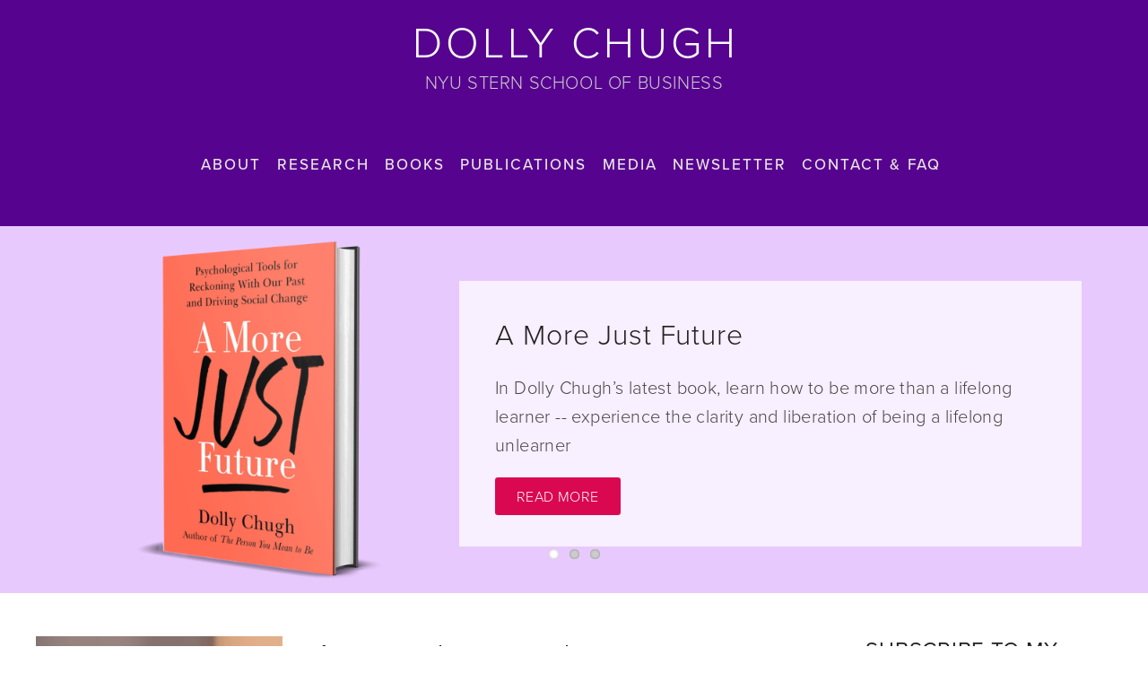

--- FILE ---
content_type: text/html; charset=UTF-8
request_url: https://pages.stern.nyu.edu/~dchugh/
body_size: 72
content:
<meta http-equiv="refresh" content="0;url=https://www.dollychugh.com/">


--- FILE ---
content_type: text/html;charset=utf-8
request_url: https://dollychugh.com/
body_size: 31771
content:
<!doctype html>
<html xmlns:og="http://opengraphprotocol.org/schema/" xmlns:fb="http://www.facebook.com/2008/fbml" lang="en-US" >
  <head>
	  
	  <meta name="viewport" content="width=device-width, initial-scale=1">
	  
    <!-- This is Squarespace. --><!-- dolly-chugh -->
<base href="">
<meta charset="utf-8" />
<title>Dolly Chugh</title>
<meta http-equiv="Accept-CH" content="Sec-CH-UA-Platform-Version, Sec-CH-UA-Model" /><link rel="icon" type="image/x-icon" href="https://images.squarespace-cdn.com/content/v1/5809142d20099eb094e1cdaf/d2283039-5925-4790-a610-f537dadf953a/favicon.ico?format=100w"/>
<link rel="canonical" href="https://dollychugh.com"/>
<meta property="og:site_name" content="Dolly Chugh"/>
<meta property="og:title" content="Dolly Chugh"/>
<meta property="og:url" content="https://dollychugh.com"/>
<meta property="og:type" content="website"/>
<meta property="og:description" content="Dolly Chugh is an award-winning psychologist and the Jacob B. Melnick Term Professor at the Stern School of Business at New York University. She studies how and why most of us, however well-intended, are still prone to race and gender bias, as well as what she calls “bounded ethicality.”"/>
<meta property="og:image" content="http://static1.squarespace.com/static/5809142d20099eb094e1cdaf/t/5ef0bcbb2814402a19f04640/1592835262100/dolly-chugh.jpg?format=1500w"/>
<meta property="og:image:width" content="400"/>
<meta property="og:image:height" content="401"/>
<meta itemprop="name" content="Dolly Chugh"/>
<meta itemprop="url" content="https://dollychugh.com"/>
<meta itemprop="description" content="Dolly Chugh is an award-winning psychologist and the Jacob B. Melnick Term Professor at the Stern School of Business at New York University. She studies how and why most of us, however well-intended, are still prone to race and gender bias, as well as what she calls “bounded ethicality.”"/>
<meta itemprop="thumbnailUrl" content="http://static1.squarespace.com/static/5809142d20099eb094e1cdaf/t/5ef0bcbb2814402a19f04640/1592835262100/dolly-chugh.jpg?format=1500w"/>
<link rel="image_src" href="http://static1.squarespace.com/static/5809142d20099eb094e1cdaf/t/5ef0bcbb2814402a19f04640/1592835262100/dolly-chugh.jpg?format=1500w" />
<meta itemprop="image" content="http://static1.squarespace.com/static/5809142d20099eb094e1cdaf/t/5ef0bcbb2814402a19f04640/1592835262100/dolly-chugh.jpg?format=1500w"/>
<meta name="twitter:title" content="Dolly Chugh"/>
<meta name="twitter:image" content="http://static1.squarespace.com/static/5809142d20099eb094e1cdaf/t/5ef0bcbb2814402a19f04640/1592835262100/dolly-chugh.jpg?format=1500w"/>
<meta name="twitter:url" content="https://dollychugh.com"/>
<meta name="twitter:card" content="summary"/>
<meta name="twitter:description" content="Dolly Chugh is an award-winning psychologist and the Jacob B. Melnick Term Professor at the Stern School of Business at New York University. She studies how and why most of us, however well-intended, are still prone to race and gender bias, as well as what she calls “bounded ethicality.”"/>
<meta name="description" content="Dolly Chugh is an award-winning psychologist and the Jacob B. Melnick Term 
Professor at the Stern School of Business at New York University. She 
studies how and why most of us, however well-intended, are still prone to 
race and gender bias, as well as what she calls “bounded ethicality.”" />
<link rel="preconnect" href="https://images.squarespace-cdn.com">
<link rel="preconnect" href="https://use.typekit.net" crossorigin>
<link rel="preconnect" href="https://p.typekit.net" crossorigin>
<script type="text/javascript" src="//use.typekit.net/ik/[base64].js" async fetchpriority="high" onload="try{Typekit.load();}catch(e){} document.documentElement.classList.remove('wf-loading');"></script>
<script>document.documentElement.classList.add('wf-loading')</script>
<style>@keyframes fonts-loading { 0%, 99% { color: transparent; } } html.wf-loading * { animation: fonts-loading 3s; }</style>
<script type="text/javascript" crossorigin="anonymous" nomodule="nomodule" src="//assets.squarespace.com/@sqs/polyfiller/1.6/legacy.js"></script>
<script type="text/javascript" crossorigin="anonymous" src="//assets.squarespace.com/@sqs/polyfiller/1.6/modern.js"></script>
<script type="text/javascript">SQUARESPACE_ROLLUPS = {};</script>
<script>(function(rollups, name) { if (!rollups[name]) { rollups[name] = {}; } rollups[name].js = ["//assets.squarespace.com/universal/scripts-compressed/extract-css-runtime-eeaa4d1f6655cba6-min.en-US.js"]; })(SQUARESPACE_ROLLUPS, 'squarespace-extract_css_runtime');</script>
<script crossorigin="anonymous" src="//assets.squarespace.com/universal/scripts-compressed/extract-css-runtime-eeaa4d1f6655cba6-min.en-US.js" ></script><script>(function(rollups, name) { if (!rollups[name]) { rollups[name] = {}; } rollups[name].js = ["//assets.squarespace.com/universal/scripts-compressed/extract-css-moment-js-vendor-6f2a1f6ec9a41489-min.en-US.js"]; })(SQUARESPACE_ROLLUPS, 'squarespace-extract_css_moment_js_vendor');</script>
<script crossorigin="anonymous" src="//assets.squarespace.com/universal/scripts-compressed/extract-css-moment-js-vendor-6f2a1f6ec9a41489-min.en-US.js" ></script><script>(function(rollups, name) { if (!rollups[name]) { rollups[name] = {}; } rollups[name].js = ["//assets.squarespace.com/universal/scripts-compressed/cldr-resource-pack-22ed584d99d9b83d-min.en-US.js"]; })(SQUARESPACE_ROLLUPS, 'squarespace-cldr_resource_pack');</script>
<script crossorigin="anonymous" src="//assets.squarespace.com/universal/scripts-compressed/cldr-resource-pack-22ed584d99d9b83d-min.en-US.js" ></script><script>(function(rollups, name) { if (!rollups[name]) { rollups[name] = {}; } rollups[name].js = ["//assets.squarespace.com/universal/scripts-compressed/common-vendors-stable-fbd854d40b0804b7-min.en-US.js"]; })(SQUARESPACE_ROLLUPS, 'squarespace-common_vendors_stable');</script>
<script crossorigin="anonymous" src="//assets.squarespace.com/universal/scripts-compressed/common-vendors-stable-fbd854d40b0804b7-min.en-US.js" ></script><script>(function(rollups, name) { if (!rollups[name]) { rollups[name] = {}; } rollups[name].js = ["//assets.squarespace.com/universal/scripts-compressed/common-vendors-ca5ce1a64a3152e7-min.en-US.js"]; })(SQUARESPACE_ROLLUPS, 'squarespace-common_vendors');</script>
<script crossorigin="anonymous" src="//assets.squarespace.com/universal/scripts-compressed/common-vendors-ca5ce1a64a3152e7-min.en-US.js" ></script><script>(function(rollups, name) { if (!rollups[name]) { rollups[name] = {}; } rollups[name].js = ["//assets.squarespace.com/universal/scripts-compressed/common-4af50033f568d6e6-min.en-US.js"]; })(SQUARESPACE_ROLLUPS, 'squarespace-common');</script>
<script crossorigin="anonymous" src="//assets.squarespace.com/universal/scripts-compressed/common-4af50033f568d6e6-min.en-US.js" ></script><script>(function(rollups, name) { if (!rollups[name]) { rollups[name] = {}; } rollups[name].js = ["//assets.squarespace.com/universal/scripts-compressed/performance-6c7058b44420b6db-min.en-US.js"]; })(SQUARESPACE_ROLLUPS, 'squarespace-performance');</script>
<script crossorigin="anonymous" src="//assets.squarespace.com/universal/scripts-compressed/performance-6c7058b44420b6db-min.en-US.js" defer ></script><script data-name="static-context">Static = window.Static || {}; Static.SQUARESPACE_CONTEXT = {"betaFeatureFlags":["section-sdk-plp-list-view-atc-button-enabled","marketing_landing_page","campaigns_new_image_layout_picker","campaigns_discount_section_in_blasts","i18n_beta_website_locales","pdp-site-styling-updates","enable_modernized_pdp_m3_layout_data","order_status_page_checkout_landing_enabled","marketing_automations","enable_form_submission_trigger","modernized-pdp-m2-enabled","contacts_and_campaigns_redesign","form_block_first_last_name_required","campaigns_import_discounts","campaigns_merch_state","commerce-product-forms-rendering","campaigns_discount_section_in_automations","campaigns_thumbnail_layout"],"facebookAppId":"314192535267336","facebookApiVersion":"v6.0","rollups":{"squarespace-announcement-bar":{"js":"//assets.squarespace.com/universal/scripts-compressed/announcement-bar-92ab1c4891022f1d-min.en-US.js"},"squarespace-audio-player":{"css":"//assets.squarespace.com/universal/styles-compressed/audio-player-b05f5197a871c566-min.en-US.css","js":"//assets.squarespace.com/universal/scripts-compressed/audio-player-48b2ef79cf1c7ffb-min.en-US.js"},"squarespace-blog-collection-list":{"css":"//assets.squarespace.com/universal/styles-compressed/blog-collection-list-b4046463b72f34e2-min.en-US.css","js":"//assets.squarespace.com/universal/scripts-compressed/blog-collection-list-f78db80fc1cd6fce-min.en-US.js"},"squarespace-calendar-block-renderer":{"css":"//assets.squarespace.com/universal/styles-compressed/calendar-block-renderer-b72d08ba4421f5a0-min.en-US.css","js":"//assets.squarespace.com/universal/scripts-compressed/calendar-block-renderer-550530d9b21148ea-min.en-US.js"},"squarespace-chartjs-helpers":{"css":"//assets.squarespace.com/universal/styles-compressed/chartjs-helpers-96b256171ee039c1-min.en-US.css","js":"//assets.squarespace.com/universal/scripts-compressed/chartjs-helpers-4fd57f343946d08e-min.en-US.js"},"squarespace-comments":{"css":"//assets.squarespace.com/universal/styles-compressed/comments-6de68efdfb98e13b-min.en-US.css","js":"//assets.squarespace.com/universal/scripts-compressed/comments-c82e035c246c9f7a-min.en-US.js"},"squarespace-custom-css-popup":{"css":"//assets.squarespace.com/universal/styles-compressed/custom-css-popup-fcd7c49bd3d86599-min.en-US.css","js":"//assets.squarespace.com/universal/scripts-compressed/custom-css-popup-e9280ebb23a7c852-min.en-US.js"},"squarespace-dialog":{"css":"//assets.squarespace.com/universal/styles-compressed/dialog-f9093f2d526b94df-min.en-US.css","js":"//assets.squarespace.com/universal/scripts-compressed/dialog-2f49dc76926f092e-min.en-US.js"},"squarespace-events-collection":{"css":"//assets.squarespace.com/universal/styles-compressed/events-collection-b72d08ba4421f5a0-min.en-US.css","js":"//assets.squarespace.com/universal/scripts-compressed/events-collection-3e7891c6b5666deb-min.en-US.js"},"squarespace-form-rendering-utils":{"js":"//assets.squarespace.com/universal/scripts-compressed/form-rendering-utils-72486d759cb947b0-min.en-US.js"},"squarespace-forms":{"css":"//assets.squarespace.com/universal/styles-compressed/forms-0afd3c6ac30bbab1-min.en-US.css","js":"//assets.squarespace.com/universal/scripts-compressed/forms-2d09c3f5449a7594-min.en-US.js"},"squarespace-gallery-collection-list":{"css":"//assets.squarespace.com/universal/styles-compressed/gallery-collection-list-b4046463b72f34e2-min.en-US.css","js":"//assets.squarespace.com/universal/scripts-compressed/gallery-collection-list-07747667a3187b76-min.en-US.js"},"squarespace-image-zoom":{"css":"//assets.squarespace.com/universal/styles-compressed/image-zoom-b4046463b72f34e2-min.en-US.css","js":"//assets.squarespace.com/universal/scripts-compressed/image-zoom-60c18dc5f8f599ea-min.en-US.js"},"squarespace-pinterest":{"css":"//assets.squarespace.com/universal/styles-compressed/pinterest-b4046463b72f34e2-min.en-US.css","js":"//assets.squarespace.com/universal/scripts-compressed/pinterest-95bcbc1cf54446d6-min.en-US.js"},"squarespace-popup-overlay":{"css":"//assets.squarespace.com/universal/styles-compressed/popup-overlay-b742b752f5880972-min.en-US.css","js":"//assets.squarespace.com/universal/scripts-compressed/popup-overlay-8991e64cae120c67-min.en-US.js"},"squarespace-product-quick-view":{"css":"//assets.squarespace.com/universal/styles-compressed/product-quick-view-51626a62ec639a7b-min.en-US.css","js":"//assets.squarespace.com/universal/scripts-compressed/product-quick-view-b13bd0187c7199c1-min.en-US.js"},"squarespace-products-collection-item-v2":{"css":"//assets.squarespace.com/universal/styles-compressed/products-collection-item-v2-b4046463b72f34e2-min.en-US.css","js":"//assets.squarespace.com/universal/scripts-compressed/products-collection-item-v2-e3a3f101748fca6e-min.en-US.js"},"squarespace-products-collection-list-v2":{"css":"//assets.squarespace.com/universal/styles-compressed/products-collection-list-v2-b4046463b72f34e2-min.en-US.css","js":"//assets.squarespace.com/universal/scripts-compressed/products-collection-list-v2-eedc544f4cc56af4-min.en-US.js"},"squarespace-search-page":{"css":"//assets.squarespace.com/universal/styles-compressed/search-page-90a67fc09b9b32c6-min.en-US.css","js":"//assets.squarespace.com/universal/scripts-compressed/search-page-0ff0e020ab1fa1a7-min.en-US.js"},"squarespace-search-preview":{"js":"//assets.squarespace.com/universal/scripts-compressed/search-preview-0cd39e3057f784ac-min.en-US.js"},"squarespace-simple-liking":{"css":"//assets.squarespace.com/universal/styles-compressed/simple-liking-701bf8bbc05ec6aa-min.en-US.css","js":"//assets.squarespace.com/universal/scripts-compressed/simple-liking-c63bf8989a1c119a-min.en-US.js"},"squarespace-social-buttons":{"css":"//assets.squarespace.com/universal/styles-compressed/social-buttons-95032e5fa98e47a5-min.en-US.css","js":"//assets.squarespace.com/universal/scripts-compressed/social-buttons-0d3103d68d9577b7-min.en-US.js"},"squarespace-tourdates":{"css":"//assets.squarespace.com/universal/styles-compressed/tourdates-b4046463b72f34e2-min.en-US.css","js":"//assets.squarespace.com/universal/scripts-compressed/tourdates-6935a85e44fbeb38-min.en-US.js"},"squarespace-website-overlays-manager":{"css":"//assets.squarespace.com/universal/styles-compressed/website-overlays-manager-07ea5a4e004e6710-min.en-US.css","js":"//assets.squarespace.com/universal/scripts-compressed/website-overlays-manager-70d38206948bb16f-min.en-US.js"}},"pageType":2,"website":{"id":"5809142d20099eb094e1cdaf","identifier":"dolly-chugh","websiteType":1,"contentModifiedOn":1768006725987,"cloneable":false,"hasBeenCloneable":false,"siteStatus":{},"language":"en-US","translationLocale":"en-US","formattingLocale":"en-US","timeZone":"America/New_York","machineTimeZoneOffset":-18000000,"timeZoneOffset":-18000000,"timeZoneAbbr":"EST","siteTitle":"Dolly Chugh","fullSiteTitle":"Dolly Chugh","siteTagLine":"NYU Stern School of Business","siteDescription":"","socialLogoImageId":"5ef0bcbb2814402a19f04640","shareButtonOptions":{"6":true,"3":true,"2":true,"7":true,"8":true,"4":true,"1":true},"socialLogoImageUrl":"//images.squarespace-cdn.com/content/v1/5809142d20099eb094e1cdaf/1592835259389-KXOF61WZXZOMDZN49540/dolly-chugh.jpg","authenticUrl":"https://dollychugh.com","internalUrl":"https://dolly-chugh.squarespace.com","baseUrl":"https://dollychugh.com","primaryDomain":"dollychugh.com","sslSetting":3,"isHstsEnabled":true,"socialAccounts":[{"serviceId":62,"screenname":"Twitter","addedOn":1593210533704,"profileUrl":"https://twitter.com/DollyChugh","iconEnabled":true,"serviceName":"twitter-unauth"},{"serviceId":64,"screenname":"Instagram","addedOn":1593210746064,"profileUrl":"https://www.instagram.com/dolly.chugh/","iconEnabled":true,"serviceName":"instagram-unauth"},{"serviceId":60,"screenname":"Facebook","addedOn":1593451228472,"profileUrl":"http://www.facebook.com/Dollychughauthorpage","iconEnabled":true,"serviceName":"facebook-unauth"},{"serviceId":65,"screenname":"LinkedIn","addedOn":1593210569303,"profileUrl":"https://www.linkedin.com/in/dolly-chugh-07ab506","iconEnabled":true,"serviceName":"linkedin-unauth"}],"typekitId":"","statsMigrated":false,"imageMetadataProcessingEnabled":false,"screenshotId":"ef8271d740d1799d4b3e11706ba66f85d473d538218f570b250841556c009b86","captchaSettings":{"enabledForDonations":false},"showOwnerLogin":false},"websiteSettings":{"id":"5809142d20099eb094e1cdb2","websiteId":"5809142d20099eb094e1cdaf","type":"Non-Profit","subjects":[],"country":"US","state":"MA","simpleLikingEnabled":true,"mobileInfoBarSettings":{"isContactEmailEnabled":false,"isContactPhoneNumberEnabled":false,"isLocationEnabled":false,"isBusinessHoursEnabled":false},"announcementBarSettings":{"style":1,"text":"<p class=\"\" style=\"white-space:pre-wrap;\">Subscribe to Dolly\u2019s Newsletter: Dear Good People</p>","clickthroughUrl":{"url":"https://www.dollychugh.com/#subscribe","newWindow":false}},"popupOverlaySettings":{"style":1,"showOnScroll":true,"scrollPercentage":25,"showOnTimer":true,"timerDelay":5000,"showUntilSignup":true,"displayFrequency":30,"enableMobile":true,"enabledPages":[],"showOnAllPages":true,"version":1},"commentLikesAllowed":true,"commentAnonAllowed":true,"commentThreaded":true,"commentApprovalRequired":false,"commentAvatarsOn":true,"commentSortType":2,"commentFlagThreshold":0,"commentFlagsAllowed":true,"commentEnableByDefault":true,"commentDisableAfterDaysDefault":0,"disqusShortname":"","commentsEnabled":false,"storeSettings":{"returnPolicy":null,"termsOfService":null,"privacyPolicy":null,"expressCheckout":false,"continueShoppingLinkUrl":"/","useLightCart":false,"showNoteField":false,"shippingCountryDefaultValue":"US","billToShippingDefaultValue":false,"showShippingPhoneNumber":true,"isShippingPhoneRequired":false,"showBillingPhoneNumber":true,"isBillingPhoneRequired":false,"currenciesSupported":["CHF","HKD","MXN","EUR","DKK","USD","CAD","MYR","NOK","THB","AUD","SGD","ILS","PLN","GBP","CZK","SEK","NZD","PHP","RUB"],"defaultCurrency":"USD","selectedCurrency":"USD","measurementStandard":1,"showCustomCheckoutForm":false,"checkoutPageMarketingOptInEnabled":false,"enableMailingListOptInByDefault":false,"sameAsRetailLocation":false,"merchandisingSettings":{"scarcityEnabledOnProductItems":false,"scarcityEnabledOnProductBlocks":false,"scarcityMessageType":"DEFAULT_SCARCITY_MESSAGE","scarcityThreshold":10,"multipleQuantityAllowedForServices":true,"restockNotificationsEnabled":false,"restockNotificationsSuccessText":"","restockNotificationsMailingListSignUpEnabled":false,"relatedProductsEnabled":false,"relatedProductsOrdering":"random","soldOutVariantsDropdownDisabled":false,"productComposerOptedIn":false,"productComposerABTestOptedOut":false,"productReviewsEnabled":false,"displayImportedProductReviewsEnabled":false,"hasOptedToCollectNativeReviews":false},"minimumOrderSubtotalEnabled":false,"addToCartConfirmationType":2,"isLive":false,"multipleQuantityAllowedForServices":true},"useEscapeKeyToLogin":false,"ssBadgeType":1,"ssBadgePosition":4,"ssBadgeVisibility":1,"ssBadgeDevices":1,"pinterestOverlayOptions":{"mode":"disabled"},"userAccountsSettings":{"loginAllowed":false,"signupAllowed":false}},"cookieSettings":{"isCookieBannerEnabled":false,"isRestrictiveCookiePolicyEnabled":false,"cookieBannerText":"","cookieBannerTheme":"","cookieBannerVariant":"","cookieBannerPosition":"","cookieBannerCtaVariant":"","cookieBannerCtaText":"","cookieBannerAcceptType":"OPT_IN","cookieBannerOptOutCtaText":"","cookieBannerHasOptOut":false,"cookieBannerHasManageCookies":true,"cookieBannerManageCookiesLabel":"","cookieBannerSavedPreferencesText":"","cookieBannerSavedPreferencesLayout":"PILL"},"websiteCloneable":false,"collection":{"title":"Home","id":"6256e0df893d9e732b5a4546","fullUrl":"/","type":10,"permissionType":1},"subscribed":false,"appDomain":"squarespace.com","templateTweakable":true,"tweakJSON":{"aspect-ratio":"Auto","gallery-arrow-style":"Round Corners","gallery-aspect-ratio":"3:2 Standard","gallery-auto-crop":"true","gallery-autoplay":"false","gallery-design":"Slideshow","gallery-info-overlay":"Always Show","gallery-loop":"false","gallery-navigation":"Thumbnails","gallery-show-arrows":"true","gallery-transitions":"Fade","galleryArrowBackground":"rgba(34,34,34,1)","galleryArrowColor":"rgba(255,255,255,1)","galleryAutoplaySpeed":"3","galleryCircleColor":"rgba(255,255,255,1)","galleryInfoBackground":"rgba(0, 0, 0, .7)","galleryThumbnailSize":"100px","gridSize":"350px","gridSpacing":"20px","hdr-bg-image":"{background-image:none;background-position:center center;background-size:auto;background-attachment:fixed;background-repeat:repeat}","product-gallery-auto-crop":"true","product-image-auto-crop":"true","tweak-v1-related-products-title-spacing":"50px"},"templateId":"503ba86de4b04953d0f49846","templateVersion":"7","pageFeatures":[1,2,4],"gmRenderKey":"QUl6YVN5Q0JUUk9xNkx1dkZfSUUxcjQ2LVQ0QWVUU1YtMGQ3bXk4","templateScriptsRootUrl":"https://static1.squarespace.com/static/ta/5016d42984ae3ecc9e018d91/1673/scripts/","impersonatedSession":false,"tzData":{"zones":[[-300,"US","E%sT",null]],"rules":{"US":[[1967,2006,null,"Oct","lastSun","2:00","0","S"],[1987,2006,null,"Apr","Sun>=1","2:00","1:00","D"],[2007,"max",null,"Mar","Sun>=8","2:00","1:00","D"],[2007,"max",null,"Nov","Sun>=1","2:00","0","S"]]}},"showAnnouncementBar":false,"recaptchaEnterpriseContext":{"recaptchaEnterpriseSiteKey":"6LdDFQwjAAAAAPigEvvPgEVbb7QBm-TkVJdDTlAv"},"i18nContext":{"timeZoneData":{"id":"America/New_York","name":"Eastern Time"}},"env":"PRODUCTION","visitorFormContext":{"formFieldFormats":{"initialPhoneFormat":{"id":0,"type":"PHONE_NUMBER","country":"US","labelLocale":"en-US","fields":[{"type":"SEPARATOR","label":"(","identifier":"LeftParen","length":0,"required":false,"metadata":{}},{"type":"FIELD","label":"1","identifier":"1","length":3,"required":false,"metadata":{}},{"type":"SEPARATOR","label":")","identifier":"RightParen","length":0,"required":false,"metadata":{}},{"type":"SEPARATOR","label":" ","identifier":"Space","length":0,"required":false,"metadata":{}},{"type":"FIELD","label":"2","identifier":"2","length":3,"required":false,"metadata":{}},{"type":"SEPARATOR","label":"-","identifier":"Dash","length":0,"required":false,"metadata":{}},{"type":"FIELD","label":"3","identifier":"3","length":14,"required":false,"metadata":{}}]},"initialNameOrder":"GIVEN_FIRST","initialAddressFormat":{"id":0,"type":"ADDRESS","country":"US","labelLocale":"en","fields":[{"type":"FIELD","label":"Address Line 1","identifier":"Line1","length":0,"required":true,"metadata":{"autocomplete":"address-line1"}},{"type":"SEPARATOR","label":"\n","identifier":"Newline","length":0,"required":false,"metadata":{}},{"type":"FIELD","label":"Address Line 2","identifier":"Line2","length":0,"required":false,"metadata":{"autocomplete":"address-line2"}},{"type":"SEPARATOR","label":"\n","identifier":"Newline","length":0,"required":false,"metadata":{}},{"type":"FIELD","label":"City","identifier":"City","length":0,"required":true,"metadata":{"autocomplete":"address-level2"}},{"type":"SEPARATOR","label":",","identifier":"Comma","length":0,"required":false,"metadata":{}},{"type":"SEPARATOR","label":" ","identifier":"Space","length":0,"required":false,"metadata":{}},{"type":"FIELD","label":"State","identifier":"State","length":0,"required":true,"metadata":{"autocomplete":"address-level1"}},{"type":"SEPARATOR","label":" ","identifier":"Space","length":0,"required":false,"metadata":{}},{"type":"FIELD","label":"ZIP Code","identifier":"Zip","length":0,"required":true,"metadata":{"autocomplete":"postal-code"}}]},"countries":[{"name":"Afghanistan","code":"AF","phoneCode":"+93"},{"name":"\u00C5land Islands","code":"AX","phoneCode":"+358"},{"name":"Albania","code":"AL","phoneCode":"+355"},{"name":"Algeria","code":"DZ","phoneCode":"+213"},{"name":"American Samoa","code":"AS","phoneCode":"+1"},{"name":"Andorra","code":"AD","phoneCode":"+376"},{"name":"Angola","code":"AO","phoneCode":"+244"},{"name":"Anguilla","code":"AI","phoneCode":"+1"},{"name":"Antigua & Barbuda","code":"AG","phoneCode":"+1"},{"name":"Argentina","code":"AR","phoneCode":"+54"},{"name":"Armenia","code":"AM","phoneCode":"+374"},{"name":"Aruba","code":"AW","phoneCode":"+297"},{"name":"Ascension Island","code":"AC","phoneCode":"+247"},{"name":"Australia","code":"AU","phoneCode":"+61"},{"name":"Austria","code":"AT","phoneCode":"+43"},{"name":"Azerbaijan","code":"AZ","phoneCode":"+994"},{"name":"Bahamas","code":"BS","phoneCode":"+1"},{"name":"Bahrain","code":"BH","phoneCode":"+973"},{"name":"Bangladesh","code":"BD","phoneCode":"+880"},{"name":"Barbados","code":"BB","phoneCode":"+1"},{"name":"Belarus","code":"BY","phoneCode":"+375"},{"name":"Belgium","code":"BE","phoneCode":"+32"},{"name":"Belize","code":"BZ","phoneCode":"+501"},{"name":"Benin","code":"BJ","phoneCode":"+229"},{"name":"Bermuda","code":"BM","phoneCode":"+1"},{"name":"Bhutan","code":"BT","phoneCode":"+975"},{"name":"Bolivia","code":"BO","phoneCode":"+591"},{"name":"Bosnia & Herzegovina","code":"BA","phoneCode":"+387"},{"name":"Botswana","code":"BW","phoneCode":"+267"},{"name":"Brazil","code":"BR","phoneCode":"+55"},{"name":"British Indian Ocean Territory","code":"IO","phoneCode":"+246"},{"name":"British Virgin Islands","code":"VG","phoneCode":"+1"},{"name":"Brunei","code":"BN","phoneCode":"+673"},{"name":"Bulgaria","code":"BG","phoneCode":"+359"},{"name":"Burkina Faso","code":"BF","phoneCode":"+226"},{"name":"Burundi","code":"BI","phoneCode":"+257"},{"name":"Cambodia","code":"KH","phoneCode":"+855"},{"name":"Cameroon","code":"CM","phoneCode":"+237"},{"name":"Canada","code":"CA","phoneCode":"+1"},{"name":"Cape Verde","code":"CV","phoneCode":"+238"},{"name":"Caribbean Netherlands","code":"BQ","phoneCode":"+599"},{"name":"Cayman Islands","code":"KY","phoneCode":"+1"},{"name":"Central African Republic","code":"CF","phoneCode":"+236"},{"name":"Chad","code":"TD","phoneCode":"+235"},{"name":"Chile","code":"CL","phoneCode":"+56"},{"name":"China","code":"CN","phoneCode":"+86"},{"name":"Christmas Island","code":"CX","phoneCode":"+61"},{"name":"Cocos (Keeling) Islands","code":"CC","phoneCode":"+61"},{"name":"Colombia","code":"CO","phoneCode":"+57"},{"name":"Comoros","code":"KM","phoneCode":"+269"},{"name":"Congo - Brazzaville","code":"CG","phoneCode":"+242"},{"name":"Congo - Kinshasa","code":"CD","phoneCode":"+243"},{"name":"Cook Islands","code":"CK","phoneCode":"+682"},{"name":"Costa Rica","code":"CR","phoneCode":"+506"},{"name":"C\u00F4te d\u2019Ivoire","code":"CI","phoneCode":"+225"},{"name":"Croatia","code":"HR","phoneCode":"+385"},{"name":"Cuba","code":"CU","phoneCode":"+53"},{"name":"Cura\u00E7ao","code":"CW","phoneCode":"+599"},{"name":"Cyprus","code":"CY","phoneCode":"+357"},{"name":"Czechia","code":"CZ","phoneCode":"+420"},{"name":"Denmark","code":"DK","phoneCode":"+45"},{"name":"Djibouti","code":"DJ","phoneCode":"+253"},{"name":"Dominica","code":"DM","phoneCode":"+1"},{"name":"Dominican Republic","code":"DO","phoneCode":"+1"},{"name":"Ecuador","code":"EC","phoneCode":"+593"},{"name":"Egypt","code":"EG","phoneCode":"+20"},{"name":"El Salvador","code":"SV","phoneCode":"+503"},{"name":"Equatorial Guinea","code":"GQ","phoneCode":"+240"},{"name":"Eritrea","code":"ER","phoneCode":"+291"},{"name":"Estonia","code":"EE","phoneCode":"+372"},{"name":"Eswatini","code":"SZ","phoneCode":"+268"},{"name":"Ethiopia","code":"ET","phoneCode":"+251"},{"name":"Falkland Islands","code":"FK","phoneCode":"+500"},{"name":"Faroe Islands","code":"FO","phoneCode":"+298"},{"name":"Fiji","code":"FJ","phoneCode":"+679"},{"name":"Finland","code":"FI","phoneCode":"+358"},{"name":"France","code":"FR","phoneCode":"+33"},{"name":"French Guiana","code":"GF","phoneCode":"+594"},{"name":"French Polynesia","code":"PF","phoneCode":"+689"},{"name":"Gabon","code":"GA","phoneCode":"+241"},{"name":"Gambia","code":"GM","phoneCode":"+220"},{"name":"Georgia","code":"GE","phoneCode":"+995"},{"name":"Germany","code":"DE","phoneCode":"+49"},{"name":"Ghana","code":"GH","phoneCode":"+233"},{"name":"Gibraltar","code":"GI","phoneCode":"+350"},{"name":"Greece","code":"GR","phoneCode":"+30"},{"name":"Greenland","code":"GL","phoneCode":"+299"},{"name":"Grenada","code":"GD","phoneCode":"+1"},{"name":"Guadeloupe","code":"GP","phoneCode":"+590"},{"name":"Guam","code":"GU","phoneCode":"+1"},{"name":"Guatemala","code":"GT","phoneCode":"+502"},{"name":"Guernsey","code":"GG","phoneCode":"+44"},{"name":"Guinea","code":"GN","phoneCode":"+224"},{"name":"Guinea-Bissau","code":"GW","phoneCode":"+245"},{"name":"Guyana","code":"GY","phoneCode":"+592"},{"name":"Haiti","code":"HT","phoneCode":"+509"},{"name":"Honduras","code":"HN","phoneCode":"+504"},{"name":"Hong Kong SAR China","code":"HK","phoneCode":"+852"},{"name":"Hungary","code":"HU","phoneCode":"+36"},{"name":"Iceland","code":"IS","phoneCode":"+354"},{"name":"India","code":"IN","phoneCode":"+91"},{"name":"Indonesia","code":"ID","phoneCode":"+62"},{"name":"Iran","code":"IR","phoneCode":"+98"},{"name":"Iraq","code":"IQ","phoneCode":"+964"},{"name":"Ireland","code":"IE","phoneCode":"+353"},{"name":"Isle of Man","code":"IM","phoneCode":"+44"},{"name":"Israel","code":"IL","phoneCode":"+972"},{"name":"Italy","code":"IT","phoneCode":"+39"},{"name":"Jamaica","code":"JM","phoneCode":"+1"},{"name":"Japan","code":"JP","phoneCode":"+81"},{"name":"Jersey","code":"JE","phoneCode":"+44"},{"name":"Jordan","code":"JO","phoneCode":"+962"},{"name":"Kazakhstan","code":"KZ","phoneCode":"+7"},{"name":"Kenya","code":"KE","phoneCode":"+254"},{"name":"Kiribati","code":"KI","phoneCode":"+686"},{"name":"Kosovo","code":"XK","phoneCode":"+383"},{"name":"Kuwait","code":"KW","phoneCode":"+965"},{"name":"Kyrgyzstan","code":"KG","phoneCode":"+996"},{"name":"Laos","code":"LA","phoneCode":"+856"},{"name":"Latvia","code":"LV","phoneCode":"+371"},{"name":"Lebanon","code":"LB","phoneCode":"+961"},{"name":"Lesotho","code":"LS","phoneCode":"+266"},{"name":"Liberia","code":"LR","phoneCode":"+231"},{"name":"Libya","code":"LY","phoneCode":"+218"},{"name":"Liechtenstein","code":"LI","phoneCode":"+423"},{"name":"Lithuania","code":"LT","phoneCode":"+370"},{"name":"Luxembourg","code":"LU","phoneCode":"+352"},{"name":"Macao SAR China","code":"MO","phoneCode":"+853"},{"name":"Madagascar","code":"MG","phoneCode":"+261"},{"name":"Malawi","code":"MW","phoneCode":"+265"},{"name":"Malaysia","code":"MY","phoneCode":"+60"},{"name":"Maldives","code":"MV","phoneCode":"+960"},{"name":"Mali","code":"ML","phoneCode":"+223"},{"name":"Malta","code":"MT","phoneCode":"+356"},{"name":"Marshall Islands","code":"MH","phoneCode":"+692"},{"name":"Martinique","code":"MQ","phoneCode":"+596"},{"name":"Mauritania","code":"MR","phoneCode":"+222"},{"name":"Mauritius","code":"MU","phoneCode":"+230"},{"name":"Mayotte","code":"YT","phoneCode":"+262"},{"name":"Mexico","code":"MX","phoneCode":"+52"},{"name":"Micronesia","code":"FM","phoneCode":"+691"},{"name":"Moldova","code":"MD","phoneCode":"+373"},{"name":"Monaco","code":"MC","phoneCode":"+377"},{"name":"Mongolia","code":"MN","phoneCode":"+976"},{"name":"Montenegro","code":"ME","phoneCode":"+382"},{"name":"Montserrat","code":"MS","phoneCode":"+1"},{"name":"Morocco","code":"MA","phoneCode":"+212"},{"name":"Mozambique","code":"MZ","phoneCode":"+258"},{"name":"Myanmar (Burma)","code":"MM","phoneCode":"+95"},{"name":"Namibia","code":"NA","phoneCode":"+264"},{"name":"Nauru","code":"NR","phoneCode":"+674"},{"name":"Nepal","code":"NP","phoneCode":"+977"},{"name":"Netherlands","code":"NL","phoneCode":"+31"},{"name":"New Caledonia","code":"NC","phoneCode":"+687"},{"name":"New Zealand","code":"NZ","phoneCode":"+64"},{"name":"Nicaragua","code":"NI","phoneCode":"+505"},{"name":"Niger","code":"NE","phoneCode":"+227"},{"name":"Nigeria","code":"NG","phoneCode":"+234"},{"name":"Niue","code":"NU","phoneCode":"+683"},{"name":"Norfolk Island","code":"NF","phoneCode":"+672"},{"name":"Northern Mariana Islands","code":"MP","phoneCode":"+1"},{"name":"North Korea","code":"KP","phoneCode":"+850"},{"name":"North Macedonia","code":"MK","phoneCode":"+389"},{"name":"Norway","code":"NO","phoneCode":"+47"},{"name":"Oman","code":"OM","phoneCode":"+968"},{"name":"Pakistan","code":"PK","phoneCode":"+92"},{"name":"Palau","code":"PW","phoneCode":"+680"},{"name":"Palestinian Territories","code":"PS","phoneCode":"+970"},{"name":"Panama","code":"PA","phoneCode":"+507"},{"name":"Papua New Guinea","code":"PG","phoneCode":"+675"},{"name":"Paraguay","code":"PY","phoneCode":"+595"},{"name":"Peru","code":"PE","phoneCode":"+51"},{"name":"Philippines","code":"PH","phoneCode":"+63"},{"name":"Poland","code":"PL","phoneCode":"+48"},{"name":"Portugal","code":"PT","phoneCode":"+351"},{"name":"Puerto Rico","code":"PR","phoneCode":"+1"},{"name":"Qatar","code":"QA","phoneCode":"+974"},{"name":"R\u00E9union","code":"RE","phoneCode":"+262"},{"name":"Romania","code":"RO","phoneCode":"+40"},{"name":"Russia","code":"RU","phoneCode":"+7"},{"name":"Rwanda","code":"RW","phoneCode":"+250"},{"name":"Samoa","code":"WS","phoneCode":"+685"},{"name":"San Marino","code":"SM","phoneCode":"+378"},{"name":"S\u00E3o Tom\u00E9 & Pr\u00EDncipe","code":"ST","phoneCode":"+239"},{"name":"Saudi Arabia","code":"SA","phoneCode":"+966"},{"name":"Senegal","code":"SN","phoneCode":"+221"},{"name":"Serbia","code":"RS","phoneCode":"+381"},{"name":"Seychelles","code":"SC","phoneCode":"+248"},{"name":"Sierra Leone","code":"SL","phoneCode":"+232"},{"name":"Singapore","code":"SG","phoneCode":"+65"},{"name":"Sint Maarten","code":"SX","phoneCode":"+1"},{"name":"Slovakia","code":"SK","phoneCode":"+421"},{"name":"Slovenia","code":"SI","phoneCode":"+386"},{"name":"Solomon Islands","code":"SB","phoneCode":"+677"},{"name":"Somalia","code":"SO","phoneCode":"+252"},{"name":"South Africa","code":"ZA","phoneCode":"+27"},{"name":"South Korea","code":"KR","phoneCode":"+82"},{"name":"South Sudan","code":"SS","phoneCode":"+211"},{"name":"Spain","code":"ES","phoneCode":"+34"},{"name":"Sri Lanka","code":"LK","phoneCode":"+94"},{"name":"St. Barth\u00E9lemy","code":"BL","phoneCode":"+590"},{"name":"St. Helena","code":"SH","phoneCode":"+290"},{"name":"St. Kitts & Nevis","code":"KN","phoneCode":"+1"},{"name":"St. Lucia","code":"LC","phoneCode":"+1"},{"name":"St. Martin","code":"MF","phoneCode":"+590"},{"name":"St. Pierre & Miquelon","code":"PM","phoneCode":"+508"},{"name":"St. Vincent & Grenadines","code":"VC","phoneCode":"+1"},{"name":"Sudan","code":"SD","phoneCode":"+249"},{"name":"Suriname","code":"SR","phoneCode":"+597"},{"name":"Svalbard & Jan Mayen","code":"SJ","phoneCode":"+47"},{"name":"Sweden","code":"SE","phoneCode":"+46"},{"name":"Switzerland","code":"CH","phoneCode":"+41"},{"name":"Syria","code":"SY","phoneCode":"+963"},{"name":"Taiwan","code":"TW","phoneCode":"+886"},{"name":"Tajikistan","code":"TJ","phoneCode":"+992"},{"name":"Tanzania","code":"TZ","phoneCode":"+255"},{"name":"Thailand","code":"TH","phoneCode":"+66"},{"name":"Timor-Leste","code":"TL","phoneCode":"+670"},{"name":"Togo","code":"TG","phoneCode":"+228"},{"name":"Tokelau","code":"TK","phoneCode":"+690"},{"name":"Tonga","code":"TO","phoneCode":"+676"},{"name":"Trinidad & Tobago","code":"TT","phoneCode":"+1"},{"name":"Tristan da Cunha","code":"TA","phoneCode":"+290"},{"name":"Tunisia","code":"TN","phoneCode":"+216"},{"name":"T\u00FCrkiye","code":"TR","phoneCode":"+90"},{"name":"Turkmenistan","code":"TM","phoneCode":"+993"},{"name":"Turks & Caicos Islands","code":"TC","phoneCode":"+1"},{"name":"Tuvalu","code":"TV","phoneCode":"+688"},{"name":"U.S. Virgin Islands","code":"VI","phoneCode":"+1"},{"name":"Uganda","code":"UG","phoneCode":"+256"},{"name":"Ukraine","code":"UA","phoneCode":"+380"},{"name":"United Arab Emirates","code":"AE","phoneCode":"+971"},{"name":"United Kingdom","code":"GB","phoneCode":"+44"},{"name":"United States","code":"US","phoneCode":"+1"},{"name":"Uruguay","code":"UY","phoneCode":"+598"},{"name":"Uzbekistan","code":"UZ","phoneCode":"+998"},{"name":"Vanuatu","code":"VU","phoneCode":"+678"},{"name":"Vatican City","code":"VA","phoneCode":"+39"},{"name":"Venezuela","code":"VE","phoneCode":"+58"},{"name":"Vietnam","code":"VN","phoneCode":"+84"},{"name":"Wallis & Futuna","code":"WF","phoneCode":"+681"},{"name":"Western Sahara","code":"EH","phoneCode":"+212"},{"name":"Yemen","code":"YE","phoneCode":"+967"},{"name":"Zambia","code":"ZM","phoneCode":"+260"},{"name":"Zimbabwe","code":"ZW","phoneCode":"+263"}]},"localizedStrings":{"validation":{"noValidSelection":"A valid selection must be made.","invalidUrl":"Must be a valid URL.","stringTooLong":"Value should have a length no longer than {0}.","containsInvalidKey":"{0} contains an invalid key.","invalidTwitterUsername":"Must be a valid Twitter username.","valueOutsideRange":"Value must be in the range {0} to {1}.","invalidPassword":"Passwords should not contain whitespace.","missingRequiredSubfields":"{0} is missing required subfields: {1}","invalidCurrency":"Currency value should be formatted like 1234 or 123.99.","invalidMapSize":"Value should contain exactly {0} elements.","subfieldsRequired":"All fields in {0} are required.","formSubmissionFailed":"Form submission failed. Review the following information: {0}.","invalidCountryCode":"Country code should have an optional plus and up to 4 digits.","invalidDate":"This is not a real date.","required":"{0} is required.","invalidStringLength":"Value should be {0} characters long.","invalidEmail":"Email addresses should follow the format user@domain.com.","invalidListLength":"Value should be {0} elements long.","allEmpty":"Please fill out at least one form field.","missingRequiredQuestion":"Missing a required question.","invalidQuestion":"Contained an invalid question.","captchaFailure":"Captcha validation failed. Please try again.","stringTooShort":"Value should have a length of at least {0}.","invalid":"{0} is not valid.","formErrors":"Form Errors","containsInvalidValue":"{0} contains an invalid value.","invalidUnsignedNumber":"Numbers must contain only digits and no other characters.","invalidName":"Valid names contain only letters, numbers, spaces, ', or - characters."},"submit":"Submit","status":{"title":"{@} Block","learnMore":"Learn more"},"name":{"firstName":"First Name","lastName":"Last Name"},"lightbox":{"openForm":"Open Form"},"likert":{"agree":"Agree","stronglyDisagree":"Strongly Disagree","disagree":"Disagree","stronglyAgree":"Strongly Agree","neutral":"Neutral"},"time":{"am":"AM","second":"Second","pm":"PM","minute":"Minute","amPm":"AM/PM","hour":"Hour"},"notFound":"Form not found.","date":{"yyyy":"YYYY","year":"Year","mm":"MM","day":"Day","month":"Month","dd":"DD"},"phone":{"country":"Country","number":"Number","prefix":"Prefix","areaCode":"Area Code","line":"Line"},"submitError":"Unable to submit form. Please try again later.","address":{"stateProvince":"State/Province","country":"Country","zipPostalCode":"Zip/Postal Code","address2":"Address 2","address1":"Address 1","city":"City"},"email":{"signUp":"Sign up for news and updates"},"cannotSubmitDemoForm":"This is a demo form and cannot be submitted.","required":"(required)","invalidData":"Invalid form data."}}};</script><link rel="stylesheet" type="text/css" href="https://definitions.sqspcdn.com/website-component-definition/static-assets/website.components.spacer/3e72c083-a4f3-494f-a7ec-171acac8f6a1_458/website.components.spacer.styles.css"/><link rel="stylesheet" type="text/css" href="https://definitions.sqspcdn.com/website-component-definition/static-assets/website.components.code/f9b2d28e-a082-41ff-b9ad-4a0fe78aab06_181/website.components.code.styles.css"/><link rel="stylesheet" type="text/css" href="https://definitions.sqspcdn.com/website-component-definition/static-assets/website.components.button/de3cfdd7-c40e-48fc-a4e7-e1fe286e9678_305/website.components.button.styles.css"/><script src="https://definitions.sqspcdn.com/website-component-definition/static-assets/website.components.button/de3cfdd7-c40e-48fc-a4e7-e1fe286e9678_305/3196.js"></script><script src="https://definitions.sqspcdn.com/website-component-definition/static-assets/website.components.spacer/3e72c083-a4f3-494f-a7ec-171acac8f6a1_458/website.components.spacer.visitor.js"></script><script src="https://definitions.sqspcdn.com/website-component-definition/static-assets/website.components.code/f9b2d28e-a082-41ff-b9ad-4a0fe78aab06_181/website.components.code.visitor.js"></script><script src="https://definitions.sqspcdn.com/website-component-definition/static-assets/website.components.button/de3cfdd7-c40e-48fc-a4e7-e1fe286e9678_305/block-animation-preview-manager.js"></script><script src="https://definitions.sqspcdn.com/website-component-definition/static-assets/website.components.button/de3cfdd7-c40e-48fc-a4e7-e1fe286e9678_305/trigger-animation-runtime.js"></script><script src="https://definitions.sqspcdn.com/website-component-definition/static-assets/website.components.button/de3cfdd7-c40e-48fc-a4e7-e1fe286e9678_305/website.components.button.visitor.js"></script><script src="https://definitions.sqspcdn.com/website-component-definition/static-assets/website.components.button/de3cfdd7-c40e-48fc-a4e7-e1fe286e9678_305/8830.js"></script><script>Squarespace.load(window);</script>
<script type="application/ld+json">{"url":"https://dollychugh.com","name":"Dolly Chugh","description":"","@context":"http://schema.org","@type":"WebSite"}</script><link rel="stylesheet" type="text/css" href="https://static1.squarespace.com/static/sitecss/5809142d20099eb094e1cdaf/386/503ba86de4b04953d0f49846/5809142d20099eb094e1cdb5/1673/site.css"/><script id="mcjs">!function(c,h,i,m,p){m=c.createElement(h),p=c.getElementsByTagName(h)[0],m.async=1,m.src=i,p.parentNode.insertBefore(m,p)}(document,"script","https://chimpstatic.com/mcjs-connected/js/users/f881146700e09f49303435ca1/e0a1ee1641e1e0e9cb7d15e1f.js");</script>

<!-- Flexslider CSS -->
<style>
/*
 * jQuery FlexSlider v2.7.2
 * https://www.woocommerce.com/flexslider/
 *
 * Copyright 2012 WooThemes
 * Free to use under the GPLv2 and later license.
 * http://www.gnu.org/licenses/gpl-2.0.html
 *
 * Contributing author: Tyler Smith (@mbmufffin)
 *
 */
/* ====================================================================================================================
 * FONT-FACE
 * ====================================================================================================================*/
@font-face {
  font-family: 'flexslider-icon';
  src: url('fonts/flexslider-icon.eot');
  src: url('fonts/flexslider-icon.eot?#iefix') format('embedded-opentype'), url('fonts/flexslider-icon.woff') format('woff'), url('fonts/flexslider-icon.ttf') format('truetype'), url('fonts/flexslider-icon.svg#flexslider-icon') format('svg');
  font-weight: normal;
  font-style: normal;
}
/* ====================================================================================================================
 * RESETS
 * ====================================================================================================================*/
.flex-container a:hover,
.flex-slider a:hover {
  outline: none;
}
.slides,
.slides > li,
.flex-control-nav,
.flex-direction-nav {
  margin: 0;
  padding: 0;
  list-style: none;
}
.flex-pauseplay span {
  text-transform: capitalize;
}
/* ====================================================================================================================
 * BASE STYLES
 * ====================================================================================================================*/
.flexslider {
  margin: 0;
  padding: 0;
}
.flexslider .slides > li {
  display: none;
  -webkit-backface-visibility: hidden;
}
.flexslider .slides img {
  width: 100%;
  display: block;
}
.flexslider .slides:after {
  content: "\0020";
  display: block;
  clear: both;
  visibility: hidden;
  line-height: 0;
  height: 0;
}
html[xmlns] .flexslider .slides {
  display: block;
}
* html .flexslider .slides {
  height: 1%;
}
.no-js .flexslider .slides > li:first-child {
  display: block;
}
/* ====================================================================================================================
 * DEFAULT THEME
 * ====================================================================================================================*/
.flexslider {
  margin: 0 0 60px;
  background: #fff;
  border: 4px solid #fff;
  position: relative;
  zoom: 1;
  -webkit-border-radius: 4px;
  -moz-border-radius: 4px;
  border-radius: 4px;
  -webkit-box-shadow: '' 0 1px 4px rgba(0, 0, 0, 0.2);
  -moz-box-shadow: '' 0 1px 4px rgba(0, 0, 0, 0.2);
  -o-box-shadow: '' 0 1px 4px rgba(0, 0, 0, 0.2);
  box-shadow: '' 0 1px 4px rgba(0, 0, 0, 0.2);
}
.flexslider .slides {
  zoom: 1;
}
.flexslider .slides img {
  height: auto;
  -moz-user-select: none;
}
.flex-viewport {
  max-height: 2000px;
  -webkit-transition: all 1s ease;
  -moz-transition: all 1s ease;
  -ms-transition: all 1s ease;
  -o-transition: all 1s ease;
  transition: all 1s ease;
}
.loading .flex-viewport {
  max-height: 300px;
}
@-moz-document url-prefix() {
  .loading .flex-viewport {
    max-height: none;
  }
}
.carousel li {
  margin-right: 5px;
}
.flex-direction-nav {
  *height: 0;
}
.flex-direction-nav a {
  text-decoration: none;
  display: block;
  width: 40px;
  height: 40px;
  margin: -20px 0 0;
  position: absolute;
  top: 50%;
  z-index: 10;
  overflow: hidden;
  opacity: 0;
  cursor: pointer;
  color: rgba(0, 0, 0, 0.8);
  text-shadow: 1px 1px 0 rgba(255, 255, 255, 0.3);
  -webkit-transition: all 0.3s ease-in-out;
  -moz-transition: all 0.3s ease-in-out;
  -ms-transition: all 0.3s ease-in-out;
  -o-transition: all 0.3s ease-in-out;
  transition: all 0.3s ease-in-out;
}
.flex-direction-nav a:before {
  font-family: "flexslider-icon";
  font-size: 40px;
  display: inline-block;
  content: '\f001';
  color: rgba(0, 0, 0, 0.8);
  text-shadow: 1px 1px 0 rgba(255, 255, 255, 0.3);
}
.flex-direction-nav a.flex-next:before {
  content: '\f002';
}
.flex-direction-nav .flex-prev {
  left: -50px;
}
.flex-direction-nav .flex-next {
  right: -50px;
  text-align: right;
}
.flexslider:hover .flex-direction-nav .flex-prev {
  opacity: 0.7;
  left: 10px;
}
.flexslider:hover .flex-direction-nav .flex-prev:hover {
  opacity: 1;
}
.flexslider:hover .flex-direction-nav .flex-next {
  opacity: 0.7;
  right: 10px;
}
.flexslider:hover .flex-direction-nav .flex-next:hover {
  opacity: 1;
}
.flex-direction-nav .flex-disabled {
  opacity: 0!important;
  filter: alpha(opacity=0);
  cursor: default;
  z-index: -1;
}
.flex-pauseplay a {
  display: block;
  width: 20px;
  height: 20px;
  position: absolute;
  bottom: 5px;
  left: 10px;
  opacity: 0.8;
  z-index: 10;
  overflow: hidden;
  cursor: pointer;
  color: #000;
}
.flex-pauseplay a:before {
  font-family: "flexslider-icon";
  font-size: 20px;
  display: inline-block;
  content: '\f004';
}
.flex-pauseplay a:hover {
  opacity: 1;
}
.flex-pauseplay a.flex-play:before {
  content: '\f003';
}
.flex-control-nav {
  width: 100%;
  position: absolute;
  bottom: -40px;
  text-align: center;
}
.flex-control-nav li {
  margin: 0 6px;
  display: inline-block;
  zoom: 1;
  *display: inline;
}
.flex-control-paging li a {
  width: 11px;
  height: 11px;
  display: block;
  background: #666;
  background: rgba(0, 0, 0, 0.5);
  cursor: pointer;
  text-indent: -9999px;
  -webkit-box-shadow: inset 0 0 3px rgba(0, 0, 0, 0.3);
  -moz-box-shadow: inset 0 0 3px rgba(0, 0, 0, 0.3);
  -o-box-shadow: inset 0 0 3px rgba(0, 0, 0, 0.3);
  box-shadow: inset 0 0 3px rgba(0, 0, 0, 0.3);
  -webkit-border-radius: 20px;
  -moz-border-radius: 20px;
  border-radius: 20px;
}
.flex-control-paging li a:hover {
  background: #333;
  background: rgba(0, 0, 0, 0.7);
}
.flex-control-paging li a.flex-active {
  background: #000;
  background: rgba(0, 0, 0, 0.9);
  cursor: default;
}
.flex-control-thumbs {
  margin: 5px 0 0;
  position: static;
  overflow: hidden;
}
.flex-control-thumbs li {
  width: 25%;
  float: left;
  margin: 0;
}
.flex-control-thumbs img {
  width: 100%;
  height: auto;
  display: block;
  opacity: .7;
  cursor: pointer;
  -moz-user-select: none;
  -webkit-transition: all 1s ease;
  -moz-transition: all 1s ease;
  -ms-transition: all 1s ease;
  -o-transition: all 1s ease;
  transition: all 1s ease;
}
.flex-control-thumbs img:hover {
  opacity: 1;
}
.flex-control-thumbs .flex-active {
  opacity: 1;
  cursor: default;
}
/* ====================================================================================================================
 * RESPONSIVE
 * ====================================================================================================================*/
@media screen and (max-width: 860px) {
  .flex-direction-nav .flex-prev {
    opacity: 1;
    left: 10px;
  }
  .flex-direction-nav .flex-next {
    opacity: 1;
    right: 10px;
  }
}

</style>

<style>
 /* -- Flexslider Customizations --*/
  .flexslider {
    background: transparent;
    border: 0;
    margin: 0;
    padding: 0;
    height: 400px;
    width: 100%;
  }
  
/* -- images -- */
  .flexslider .slides img {max-width: 45%;}

/* -- Controls -- */
.flex-direction-nav a {
  background: hsl(339, 87%, 30%);
  border-radius: 100%;
  display: block;
  padding: 1em;
  height: 20px;
  width: 20px;
  text-align: center;
}

.flex-direction-nav a.flex-next:before,
.flex-direction-nav a:before {
  color: #fff;
  display: block;
  font-family: 'squarespace-ui-font';
  font-size: 1.2rem;
  position: relative;
  top: -5px;
}

.flex-direction-nav a:before {
  content:'\E02C';
}

.flex-direction-nav a.flex-next:before {
  content:'\E02D';
}
  
/* -- Bullets -- */
  
  .flex-control-nav {bottom: 2%;}

  
  .flex-control-paging li a {background: hsl(0, 0%, 80%);}
  
  .flex-control-paging li a.flex-active {background: hsl(0, 0%, 100%);}

  /* -- captions -- */
  .flex-caption {
    position: absolute;
    top: 15%;
    margin-left: 40%;
  } 
  
  .caption-content {
    background: hsla(0, 0%, 100%, .7);
    padding: 2em;
    width: 80%;
}  
  
   .flex-caption h2 {
    font-size: 1.6em;
    font-weight: 300;
    text-transform: none;
  }

  .button a {
    background: hsl(339, 94%, 44%);
    border-radius: .2em;
    color: #fff;
    font-size: .8em;
    padding: .6em 1.5em .6em 1.5em;
    text-transform: uppercase;
  }
  
  .button a:hover {background: hsl(339, 74%, 55%);}
  
  /* -- Mobile -- */
  @media screen and (max-width: 1024px){
    
    .flexslider {
      height: 500px;
      padding-top: 2em;
    }

    .flex-caption {
      bottom: 0;
    } 

    .flex-direction-nav .flex-prev {
      opacity: 1;
      left: 20px;
    }
    .flex-direction-nav .flex-next {
      opacity: 1;
      right: 20px;
    }    

    .flex-control-nav {bottom: 0;}
    
  }

  
  @media screen and (max-width: 768px){
     
    .flexslider {
      height: 400px;
      padding-top: 3em;
    }
    
    .flex-caption {
      bottom: -20%;
    }
    
    .caption-content {width: 75%;}

  
  }
  
   @media screen and (max-width: 425px){
     
      .flexslider {
      	height: 700px;
        padding-top: 0;
     }
     
     /* -- images -- */
  .flexslider .slides img {max-width: 100%;}
     
     .flex-caption {
       display: flex;
       justify-content: center;
       margin: 0 auto 0;
       top: 300px; 
       left: 0;
        right: 0;
        bottom: 0;
        text-align: center;
    }
     
     .caption-content {
       padding: 2em 4em 6em 4em;
       height: 100%;
       width: 100%;
       min-height: 200px;
     }
     
     .flex-caption h2 {
       font-size: 1.3em;
     
  }
</style><script>Static.COOKIE_BANNER_CAPABLE = true;</script>
<script async src="https://www.googletagmanager.com/gtag/js?id=UA-171555525-1"></script><script>window.dataLayer = window.dataLayer || [];function gtag(){dataLayer.push(arguments);}gtag('js', new Date());gtag('set', 'developer_id.dZjQwMz', true);gtag('config', 'UA-171555525-1');</script><!-- End of Squarespace Headers -->
    <script src="https://static1.squarespace.com/static/ta/5016d42984ae3ecc9e018d91/1673/scripts/site-bundle.js" type="text/javascript"></script>
  </head>
  
  <body class="canvas-setting-full-width hide-delimiter  banner-content-page-title-description banner-alignment-center page-thumbnail-as-banner stretch-page-thumbnail top-navigation-position-above-banner top-navigation-alignment-center disable-navigation-border  sidebar-position-right   footer-alignment-left  social-icon-style-normal social-icon-placement-bottom-only tweak-template-social-icon-standard-color blog-list-display-full blog-byline-hidden blog-dateline-hidden disable-pagination-border  hide-icons hide-tags-categories show-products-category-navigation hide-album-share-link  event-show-past-events event-thumbnails event-thumbnail-size-32-standard event-date-label  event-list-show-cats event-list-date event-list-time event-list-address   event-icalgcal-links  event-excerpts      gallery-design-slideshow aspect-ratio-auto lightbox-style-dark gallery-navigation-thumbnails gallery-info-overlay-always-show gallery-aspect-ratio-32-standard gallery-arrow-style-round-corners gallery-transitions-fade gallery-show-arrows gallery-auto-crop   product-list-titles-under product-list-alignment-center product-item-size-43-four-thirds product-image-auto-crop product-gallery-size-32-standard product-gallery-auto-crop show-product-price show-product-item-nav product-social-sharing tweak-v1-related-products-image-aspect-ratio-11-square tweak-v1-related-products-details-alignment-center newsletter-style-custom hide-opentable-icons opentable-style-dark small-button-style-outline small-button-shape-rounded medium-button-style-outline medium-button-shape-rounded large-button-style-solid large-button-shape-rounded image-block-poster-text-alignment-center image-block-card-dynamic-font-sizing image-block-card-content-position-center image-block-card-text-alignment-left image-block-overlap-dynamic-font-sizing image-block-overlap-content-position-center image-block-overlap-text-alignment-left image-block-collage-dynamic-font-sizing image-block-collage-content-position-top image-block-collage-text-alignment-left image-block-stack-dynamic-font-sizing image-block-stack-text-alignment-left button-style-outline button-corner-style-square tweak-product-quick-view-button-style-floating tweak-product-quick-view-button-position-bottom tweak-product-quick-view-lightbox-excerpt-display-truncate tweak-product-quick-view-lightbox-show-arrows tweak-product-quick-view-lightbox-show-close-button tweak-product-quick-view-lightbox-controls-weight-light native-currency-code-usd collection-6256e0df893d9e732b5a4546 collection-type-page collection-layout-full-width homepage mobile-style-available no-logo-image" id="collection-6256e0df893d9e732b5a4546" ontouchstart="">

		
		
<!--MOBILE-->
<nav id="mobile-navigation">
  <span id="mobile-navigation-title"><a href="/">Dolly Chugh</a></span>
  <span id="mobile-navigation-label"></span>
  <ul>
    
      <li class="">
        
          <input type="checkbox" name="folder-toggle-5b533d588a922d868ec59e58" id="folder-toggle-5b533d588a922d868ec59e58" class="folder-toggle-box hidden" />
          <label for="folder-toggle-5b533d588a922d868ec59e58" class="folder-toggle-label">About</label>
          
            
                <a href="/about-dolly" class="">About Dolly</a>
            
            
          
            
                <a href="/reading" class="">Reading</a>
            
            
          
        
      </li>
    
      <li class="">
        
          
            <a href="/research">Research</a>
          
          
        
      </li>
    
      <li class="">
        
          <input type="checkbox" name="folder-toggle-6266d1520bfe874a855cd1de" id="folder-toggle-6266d1520bfe874a855cd1de" class="folder-toggle-box hidden" />
          <label for="folder-toggle-6266d1520bfe874a855cd1de" class="folder-toggle-label">Books</label>
          
            
                <a href="/book/a-more-just-future" class="">A More Just Future</a>
            
            
          
            
                <a href="/book/the-person-you-mean-to-be" class="">The Person You Mean To Be</a>
            
            
          
        
      </li>
    
      <li class="">
        
          
            <a href="/publications">Publications</a>
          
          
        
      </li>
    
      <li class="">
        
          <input type="checkbox" name="folder-toggle-58125fb8197aeab7b8c8ec6d" id="folder-toggle-58125fb8197aeab7b8c8ec6d" class="folder-toggle-box hidden" />
          <label for="folder-toggle-58125fb8197aeab7b8c8ec6d" class="folder-toggle-label">Media</label>
          
            
                <a href="/press" class="">Press</a>
            
            
          
            
                <a href="/videos" class="">Videos</a>
            
            
          
            
                <a href="/audio" class="">Audio</a>
            
            
          
            
            
                <a href="https://www.forbes.com/sites/dollychugh/?sh=22719e484358" target="_blank">Forbes.com</a>
            
          
        
      </li>
    
      <li class="">
        
          
            <a href="/newsletter">Newsletter</a>
          
          
        
      </li>
    
      <li class="">
        
          
            <a href="/contact">Contact & FAQ</a>
          
          
        
      </li>
    
    
  </ul>
</nav>


		

	  <div id="canvas-wrapper">
	  	<div id="canvas">


				<div id="page-header-wrapper">
					<div id="page-header">

				    <div id="navigation-top">
				    	<div class="horizontal-navigation-bar clear with-title">

				    		<!-- // logo or site title markup in nav area -->
					      
					      	
									<div id="site-title-wrapper" data-content-field="site-title">
										<h1 id="site-title" class="page-title"><a href="/" rel="bookmark">Dolly Chugh</a></h1>
									</div>
					        

					    		
<nav id="main-navigation" class="main-nav" data-content-field="navigation">
  <ul>
  

    

    <li aria-haspopup="true" class="folder-collection folder"><a href="#" onClick="return false;">About</a><span class="delimiter">/</span><div class="subnav"><ul><li class="page-collection"><a href="/about-dolly">About Dolly</a></li><li class="page-collection"><a href="/reading">Reading</a></li></ul></div></li>
  

    

    <li class="page-collection"><a href="/research">Research</a><span class="delimiter">/</span></li>
  

    

    <li aria-haspopup="true" class="folder-collection folder"><a href="#" onClick="return false;">Books</a><span class="delimiter">/</span><div class="subnav"><ul><li class="page-collection"><a href="/book/a-more-just-future">A More Just Future</a></li><li class="page-collection"><a href="/book/the-person-you-mean-to-be">The Person You Mean To Be</a></li></ul></div></li>
  

    

    <li class="blog-collection"><a href="/publications">Publications</a><span class="delimiter">/</span></li>
  

    

    <li aria-haspopup="true" class="folder-collection folder"><a href="#" onClick="return false;">Media</a><span class="delimiter">/</span><div class="subnav"><ul><li class="blog-collection"><a href="/press">Press</a></li><li class="blog-collection"><a href="/videos">Videos</a></li><li class="blog-collection"><a href="/audio">Audio</a></li><li class="external-link"><a href="https://www.forbes.com/sites/dollychugh/?sh=22719e484358" target="_blank">Forbes.com</a></li></ul></div></li>
  

    

    <li class="blog-collection"><a href="/newsletter">Newsletter</a><span class="delimiter">/</span></li>
  

    

    <li class="page-collection"><a href="/contact">Contact & FAQ</a><span class="delimiter">/</span></li>
  
     
  </ul>
</nav>


				          
			            <div id="sqs-social" class="social-links sqs-svg-icon--list" data-content-field="connected-accounts">
        						


  <a href="https://twitter.com/DollyChugh" target="_blank" class="sqs-svg-icon--wrapper twitter-unauth">
    <div>
      <svg class="sqs-svg-icon--social" viewBox="0 0 64 64">
        <use class="sqs-use--icon" xlink:href="#twitter-unauth-icon"></use>
        <use class="sqs-use--mask" xlink:href="#twitter-unauth-mask"></use>
      </svg>
    </div>
  </a>

  <a href="https://www.instagram.com/dolly.chugh/" target="_blank" class="sqs-svg-icon--wrapper instagram-unauth">
    <div>
      <svg class="sqs-svg-icon--social" viewBox="0 0 64 64">
        <use class="sqs-use--icon" xlink:href="#instagram-unauth-icon"></use>
        <use class="sqs-use--mask" xlink:href="#instagram-unauth-mask"></use>
      </svg>
    </div>
  </a>

  <a href="http://www.facebook.com/Dollychughauthorpage" target="_blank" class="sqs-svg-icon--wrapper facebook-unauth">
    <div>
      <svg class="sqs-svg-icon--social" viewBox="0 0 64 64">
        <use class="sqs-use--icon" xlink:href="#facebook-unauth-icon"></use>
        <use class="sqs-use--mask" xlink:href="#facebook-unauth-mask"></use>
      </svg>
    </div>
  </a>

  <a href="https://www.linkedin.com/in/dolly-chugh-07ab506" target="_blank" class="sqs-svg-icon--wrapper linkedin-unauth">
    <div>
      <svg class="sqs-svg-icon--social" viewBox="0 0 64 64">
        <use class="sqs-use--icon" xlink:href="#linkedin-unauth-icon"></use>
        <use class="sqs-use--mask" xlink:href="#linkedin-unauth-mask"></use>
      </svg>
    </div>
  </a>


			            </div>
				          
					      

				    	</div>
				    </div><!-- navigation-top -->

						<div id="banner-area-wrapper">
							<div id="banner-area">

							<!-- // page thumbnail image as banner image -->
							
                
                  
                
							

							<div class="banner-overlay"></div>

				      <!-- // logo or site title markup in banner area -->
				      
				      	
					      <div id="site-title-wrapper" class="js-text-shrink" data-content-field="site-title">
				          <h1 id="site-title" class="page-title"><a href="/" rel="bookmark">Dolly Chugh</a></h1>
				          <p id="site-tagline" class="site-subtitle">NYU Stern School of Business</p>
				        </div>
				        
				      

							<!-- // page title markup in banner area -->
				      
					      <div id="page-title-wrapper" class="js-text-shrink" data-collection-id="6256e0df893d9e732b5a4546" data-edit-main-image="Page Banner">
				          <h1 id="page-title" class="page-title">Home</h1>
				      		
				        </div>
				      

				      </div>
				    </div><!-- banner-area-wrapper -->

				    <div id="navigation-bottom">
				    	<div class="horizontal-navigation-bar clear with-title">

				    		<!-- // logo or site title markup in nav area -->
					      
					      	
						      <div id="site-title-wrapper" data-content-field="site-title">
					          <h1 id="site-title" class="page-title"><a href="/" rel="bookmark">Dolly Chugh</a></h1>
					        </div>
					        

									
<nav id="main-navigation" class="main-nav" data-content-field="navigation">
  <ul>
  

    

    <li aria-haspopup="true" class="folder-collection folder"><a href="#" onClick="return false;">About</a><span class="delimiter">/</span><div class="subnav"><ul><li class="page-collection"><a href="/about-dolly">About Dolly</a></li><li class="page-collection"><a href="/reading">Reading</a></li></ul></div></li>
  

    

    <li class="page-collection"><a href="/research">Research</a><span class="delimiter">/</span></li>
  

    

    <li aria-haspopup="true" class="folder-collection folder"><a href="#" onClick="return false;">Books</a><span class="delimiter">/</span><div class="subnav"><ul><li class="page-collection"><a href="/book/a-more-just-future">A More Just Future</a></li><li class="page-collection"><a href="/book/the-person-you-mean-to-be">The Person You Mean To Be</a></li></ul></div></li>
  

    

    <li class="blog-collection"><a href="/publications">Publications</a><span class="delimiter">/</span></li>
  

    

    <li aria-haspopup="true" class="folder-collection folder"><a href="#" onClick="return false;">Media</a><span class="delimiter">/</span><div class="subnav"><ul><li class="blog-collection"><a href="/press">Press</a></li><li class="blog-collection"><a href="/videos">Videos</a></li><li class="blog-collection"><a href="/audio">Audio</a></li><li class="external-link"><a href="https://www.forbes.com/sites/dollychugh/?sh=22719e484358" target="_blank">Forbes.com</a></li></ul></div></li>
  

    

    <li class="blog-collection"><a href="/newsletter">Newsletter</a><span class="delimiter">/</span></li>
  

    

    <li class="page-collection"><a href="/contact">Contact & FAQ</a><span class="delimiter">/</span></li>
  
     
  </ul>
</nav>



				          
                  <div id="sqs-social" class="social-links sqs-svg-icon--list" data-content-field="connected-accounts">
        						


  <a href="https://twitter.com/DollyChugh" target="_blank" class="sqs-svg-icon--wrapper twitter-unauth">
    <div>
      <svg class="sqs-svg-icon--social" viewBox="0 0 64 64">
        <use class="sqs-use--icon" xlink:href="#twitter-unauth-icon"></use>
        <use class="sqs-use--mask" xlink:href="#twitter-unauth-mask"></use>
      </svg>
    </div>
  </a>

  <a href="https://www.instagram.com/dolly.chugh/" target="_blank" class="sqs-svg-icon--wrapper instagram-unauth">
    <div>
      <svg class="sqs-svg-icon--social" viewBox="0 0 64 64">
        <use class="sqs-use--icon" xlink:href="#instagram-unauth-icon"></use>
        <use class="sqs-use--mask" xlink:href="#instagram-unauth-mask"></use>
      </svg>
    </div>
  </a>

  <a href="http://www.facebook.com/Dollychughauthorpage" target="_blank" class="sqs-svg-icon--wrapper facebook-unauth">
    <div>
      <svg class="sqs-svg-icon--social" viewBox="0 0 64 64">
        <use class="sqs-use--icon" xlink:href="#facebook-unauth-icon"></use>
        <use class="sqs-use--mask" xlink:href="#facebook-unauth-mask"></use>
      </svg>
    </div>
  </a>

  <a href="https://www.linkedin.com/in/dolly-chugh-07ab506" target="_blank" class="sqs-svg-icon--wrapper linkedin-unauth">
    <div>
      <svg class="sqs-svg-icon--social" viewBox="0 0 64 64">
        <use class="sqs-use--icon" xlink:href="#linkedin-unauth-icon"></use>
        <use class="sqs-use--mask" xlink:href="#linkedin-unauth-mask"></use>
      </svg>
    </div>
  </a>


			            </div>
				          
					      

				    	</div>
				    </div><!-- navigation-bottom -->

				  </div>
				</div><!-- page-header-wrapper -->


			<div id="page-body-wrapper" class="full-width">
				<div id="page-body">

					<div id="content-wrapper">
						<div id="content">

							<div id="page-body-header" class="extra-wrapper">
								<div class="sqs-layout sqs-grid-12 columns-12" data-layout-label="Home Header Content" data-type="block-field" data-updated-on="1719510588115" id="page-header-6256e0df893d9e732b5a4546"><div class="row sqs-row"><div class="col sqs-col-12 span-12"><div class="sqs-block website-component-block sqs-block-website-component sqs-block-code code-block" data-block-css="[&quot;https://definitions.sqspcdn.com/website-component-definition/static-assets/website.components.code/f9b2d28e-a082-41ff-b9ad-4a0fe78aab06_181/website.components.code.styles.css&quot;]" data-block-scripts="[&quot;https://definitions.sqspcdn.com/website-component-definition/static-assets/website.components.code/f9b2d28e-a082-41ff-b9ad-4a0fe78aab06_181/website.components.code.visitor.js&quot;]" data-block-type="1337" data-definition-name="website.components.code" data-sqsp-block="code" id="block-yui_3_17_2_1_1649860845189_3202"><div class="sqs-block-content"><div
  class="sqs-code-container"
  
  
    data-localized="{&quot;enableSafeModeTitle&quot;:&quot;Embedded Scripts&quot;,&quot;exitSafeModeButton&quot;:&quot;Exit safe preview&quot;,&quot;enableSafeModeText&quot;:&quot;This block contains embedded scripts. Embedded scripts are disabled while you're logged in and editing your site.&quot;,&quot;enableSafeModeButton&quot;:&quot;Preview in safe mode&quot;,&quot;exitSafeModeTitle&quot;:&quot;Safe Preview&quot;,&quot;exitSafeModeText&quot;:&quot;Please view the page after logging out for accurate rendering.&quot;,&quot;globalSafeMode&quot;:&quot;Embedded Code: This block contains embedded code that has been disabled.&quot;,&quot;scriptDisabled&quot;:&quot;Script Disabled&quot;}"
  
  
>
  
    <div class="flexslider">
  <ul class="slides">
    <li>
      <img src="/s/a-more-just-future-dolly-chugh-book-cover-slide.png"/>
      <div class="flex-caption">
        <div class="caption-content">
          <h2>A More Just Future</h2> 
<p>In Dolly Chugh’s latest book, learn how to be more than a lifelong learner -- experience the clarity and liberation of being a lifelong unlearner</p>
       <div class="button"><a href="/book/a-more-just-future">Read More</a></div>
         </div>
       </div>
    </li>
    <li>
      <img src="/s/the-person-you-mean-to-be-dolly-chugh-book-cover-slide-02.png"/>
      <div class="flex-caption">
        <div class="caption-content">        
        <h2>The Person You Mean to Be</h2> 
<p>In this instant classic, find out why the path to being a better person begins with letting go of being a good person</p>
       <div class="button"><a href="/book/the-person-you-mean-to-be">Read More</a></div>
         </div>
       </div>
    </li>
    <li>
      <img src="/s/dolly-chugh-at-ted-slide.jpg"/>
      <div class="flex-caption">
        <div class="caption-content">        
        <h2>Dolly is a behavioral scientist who studies the psychology of good people</h2> 
       <div class="button"><a href="/about-dolly">Read More</a></div>
         </div>
       </div>
    </li>    
  </ul>
</div>
  
</div>
</div></div></div></div></div>
							</div>

					    <!-- // CATEGORY NAV -->
					    

					    <div class="main-content" data-content-field="main-content" data-collection-id="6256e0df893d9e732b5a4546" data-edit-main-image="Page Banner">
								<div class="sqs-layout sqs-grid-12 columns-12" data-type="page" data-updated-on="1730838430050" id="page-6256e0df893d9e732b5a4546"><div class="row sqs-row"><div class="col sqs-col-12 span-12"><div class="sqs-block website-component-block sqs-block-website-component sqs-block-spacer spacer-block sized vsize-1" data-block-css="[&quot;https://definitions.sqspcdn.com/website-component-definition/static-assets/website.components.spacer/3e72c083-a4f3-494f-a7ec-171acac8f6a1_458/website.components.spacer.styles.css&quot;]" data-block-scripts="[&quot;https://definitions.sqspcdn.com/website-component-definition/static-assets/website.components.spacer/3e72c083-a4f3-494f-a7ec-171acac8f6a1_458/website.components.spacer.visitor.js&quot;]" data-block-type="1337" data-definition-name="website.components.spacer" id="block-yui_3_17_2_1_1649898790585_9112"><div class="sqs-block-content">&nbsp;</div></div><div class="row sqs-row"><div class="col sqs-col-3 span-3"><div class="sqs-block image-block sqs-block-image" data-aspect-ratio="133.0909090909091" data-block-type="5" id="block-348db5e0c7a3d6f047c0"><div class="sqs-block-content">










































  

    
  
    <div
        class="
          image-block-outer-wrapper
          layout-caption-overlay-hover
          design-layout-inline
          combination-animation-none
          individual-animation-none
          individual-text-animation-none
        "
        data-test="image-block-inline-outer-wrapper"
    >

      

      
        <figure
            class="
              sqs-block-image-figure
              intrinsic
            "
            style="max-width:100%;"
        >
          
        
        

        
          <a
              class="
                sqs-block-image-link
                
          
        
              "
              href="/about-dolly"
              
          >
            
          <div
              
              
              class="image-block-wrapper"
              data-animation-role="image"
              
  

          >
            <div class="sqs-image-shape-container-element
              
          
        
              has-aspect-ratio
            " style="
                position: relative;
                
                  padding-bottom:133.09091186523438%;
                
                overflow: hidden;-webkit-mask-image: -webkit-radial-gradient(white, black);
              "
              >
                
                
                
                
                
                
                
                <img data-stretch="true" data-src="https://images.squarespace-cdn.com/content/v1/5809142d20099eb094e1cdaf/ed3ef709-65df-4de9-bab2-67de6d5070da/credit-jeannie-ashton.jpg" data-image="https://images.squarespace-cdn.com/content/v1/5809142d20099eb094e1cdaf/ed3ef709-65df-4de9-bab2-67de6d5070da/credit-jeannie-ashton.jpg" data-image-dimensions="1373x1650" data-image-focal-point="0.5,0.5" alt="Picture of Dolly, credit Jeannie Ashton" data-load="false" elementtiming="system-image-block"  src="https://images.squarespace-cdn.com/content/v1/5809142d20099eb094e1cdaf/ed3ef709-65df-4de9-bab2-67de6d5070da/credit-jeannie-ashton.jpg" width="1373" height="1650" alt="" sizes="(max-width: 640px) 100vw, (max-width: 767px) 25vw, 25vw" style="display:block;object-fit: cover; width: 100%; height: 100%; object-position: 50% 50%" onload="this.classList.add(&quot;loaded&quot;)" srcset="https://images.squarespace-cdn.com/content/v1/5809142d20099eb094e1cdaf/ed3ef709-65df-4de9-bab2-67de6d5070da/credit-jeannie-ashton.jpg?format=100w 100w, https://images.squarespace-cdn.com/content/v1/5809142d20099eb094e1cdaf/ed3ef709-65df-4de9-bab2-67de6d5070da/credit-jeannie-ashton.jpg?format=300w 300w, https://images.squarespace-cdn.com/content/v1/5809142d20099eb094e1cdaf/ed3ef709-65df-4de9-bab2-67de6d5070da/credit-jeannie-ashton.jpg?format=500w 500w, https://images.squarespace-cdn.com/content/v1/5809142d20099eb094e1cdaf/ed3ef709-65df-4de9-bab2-67de6d5070da/credit-jeannie-ashton.jpg?format=750w 750w, https://images.squarespace-cdn.com/content/v1/5809142d20099eb094e1cdaf/ed3ef709-65df-4de9-bab2-67de6d5070da/credit-jeannie-ashton.jpg?format=1000w 1000w, https://images.squarespace-cdn.com/content/v1/5809142d20099eb094e1cdaf/ed3ef709-65df-4de9-bab2-67de6d5070da/credit-jeannie-ashton.jpg?format=1500w 1500w, https://images.squarespace-cdn.com/content/v1/5809142d20099eb094e1cdaf/ed3ef709-65df-4de9-bab2-67de6d5070da/credit-jeannie-ashton.jpg?format=2500w 2500w" loading="lazy" decoding="async" data-loader="sqs">

            </div>
          </div>
        
          </a>
        

        
          
          <figcaption class="image-caption-wrapper">
            <div class="image-caption"><p class="" style="white-space:pre-wrap;">Photo credit: jeannie-ashton</p></div>
          </figcaption>
        
      
        </figure>
      

    </div>
  


  


</div></div></div><div class="col sqs-col-5 span-5"><div class="sqs-block html-block sqs-block-html" data-block-type="2" data-border-radii="&#123;&quot;topLeft&quot;:&#123;&quot;unit&quot;:&quot;px&quot;,&quot;value&quot;:0.0&#125;,&quot;topRight&quot;:&#123;&quot;unit&quot;:&quot;px&quot;,&quot;value&quot;:0.0&#125;,&quot;bottomLeft&quot;:&#123;&quot;unit&quot;:&quot;px&quot;,&quot;value&quot;:0.0&#125;,&quot;bottomRight&quot;:&#123;&quot;unit&quot;:&quot;px&quot;,&quot;value&quot;:0.0&#125;&#125;" data-sqsp-block="text" id="block-4277bbafa305162504c5"><div class="sqs-block-content">

<div class="sqs-html-content" data-sqsp-text-block-content>
  <h1 style="white-space:pre-wrap;">Are we the people we mean to be?</h1><p class="" style="white-space:pre-wrap;"><strong>Dolly Chugh</strong> is an award-winning psychologist and the Jacob B. Melnick Term Professor at the Stern School of Business at New York University. She studies how and why most of us, however well-intended, are still prone to race and gender bias, as well as what she calls “bounded ethicality.”</p><p class="" style="white-space:pre-wrap;"><a href="/s/dolly-chugh-cv-january2023.pdf" target="_blank">CV</a><a href="/s/dolly-chugh-cv-jan20.pdf" target="_blank"> </a>&nbsp;|&nbsp;&nbsp;<a href="http://www.stern.nyu.edu/faculty/bio/dolly-chugh" target="_blank">Stern Profile </a>&nbsp;|&nbsp;&nbsp;<a href="https://scholar.google.com/citations?user=aIhLM5MAAAAJ&amp;hl=en" target="_blank">Google Scholar</a></p>
</div>




















  
  



</div></div></div><div class="col sqs-col-1 span-1"><div class="sqs-block website-component-block sqs-block-website-component sqs-block-spacer spacer-block sized vsize-1" data-block-css="[&quot;https://definitions.sqspcdn.com/website-component-definition/static-assets/website.components.spacer/3e72c083-a4f3-494f-a7ec-171acac8f6a1_458/website.components.spacer.styles.css&quot;]" data-block-scripts="[&quot;https://definitions.sqspcdn.com/website-component-definition/static-assets/website.components.spacer/3e72c083-a4f3-494f-a7ec-171acac8f6a1_458/website.components.spacer.visitor.js&quot;]" data-block-type="1337" data-definition-name="website.components.spacer" id="block-4678c6e9fca6b2da531d"><div class="sqs-block-content">&nbsp;</div></div></div><div class="col sqs-col-3 span-3"><div class="sqs-block website-component-block sqs-block-website-component sqs-block-code code-block" data-block-css="[&quot;https://definitions.sqspcdn.com/website-component-definition/static-assets/website.components.code/f9b2d28e-a082-41ff-b9ad-4a0fe78aab06_181/website.components.code.styles.css&quot;]" data-block-scripts="[&quot;https://definitions.sqspcdn.com/website-component-definition/static-assets/website.components.code/f9b2d28e-a082-41ff-b9ad-4a0fe78aab06_181/website.components.code.visitor.js&quot;]" data-block-type="1337" data-definition-name="website.components.code" data-sqsp-block="code" id="block-3d5796f748f6ffd81d64"><div class="sqs-block-content"><div
  class="sqs-code-container"
  
  
    data-localized="{&quot;enableSafeModeTitle&quot;:&quot;Embedded Scripts&quot;,&quot;exitSafeModeButton&quot;:&quot;Exit safe preview&quot;,&quot;enableSafeModeText&quot;:&quot;This block contains embedded scripts. Embedded scripts are disabled while you're logged in and editing your site.&quot;,&quot;enableSafeModeButton&quot;:&quot;Preview in safe mode&quot;,&quot;exitSafeModeTitle&quot;:&quot;Safe Preview&quot;,&quot;exitSafeModeText&quot;:&quot;Please view the page after logging out for accurate rendering.&quot;,&quot;globalSafeMode&quot;:&quot;Embedded Code: This block contains embedded code that has been disabled.&quot;,&quot;scriptDisabled&quot;:&quot;Script Disabled&quot;}"
  
  
>
  
    <a name="subscribe"></a><h2>Subscribe to my newsletter</h2>
  
</div>
</div></div><div class="sqs-block newsletter-block sqs-block-newsletter" data-block-type="51" data-border-radii="&#123;&quot;topLeft&quot;:&#123;&quot;unit&quot;:&quot;px&quot;,&quot;value&quot;:0.0&#125;,&quot;topRight&quot;:&#123;&quot;unit&quot;:&quot;px&quot;,&quot;value&quot;:0.0&#125;,&quot;bottomLeft&quot;:&#123;&quot;unit&quot;:&quot;px&quot;,&quot;value&quot;:0.0&#125;,&quot;bottomRight&quot;:&#123;&quot;unit&quot;:&quot;px&quot;,&quot;value&quot;:0.0&#125;&#125;" id="block-27676ff79a0d8dbd86ab"><div class="sqs-block-content">




















  
  




<div class="newsletter-form-wrapper
   newsletter-form-show-name
  newsletter-form-wrapper--layoutStack
  newsletter-form-wrapper--alignCenter
  
  "
  >
  <form
     class="newsletter-form"
     data-form-id="6256e0df893d9e732b5a4544"
     
     autocomplete="on"
     method="POST"
     novalidate
     onsubmit="return (function (form) {
    Y.use('squarespace-form-submit', 'node', function usingFormSubmit(Y) {
      (new Y.Squarespace.FormSubmit(form)).submit({
        formId: '6256e0df893d9e732b5a4544',
        collectionId: '6256e0df893d9e732b5a4546',
        objectName: 'page-6256e0df893d9e732b5a4546'
      });
    });
    return false;
  })(this);">
    <header class="newsletter-form-header">
      
      <div class="newsletter-form-header-description"><p class=""></p></div>
    </header>
    <div class="newsletter-form-body">
      <div class="newsletter-form-fields-wrapper form-fields" style="vertical-align: middle;">
        
          
            
          
            
              
              
              <fieldset id="name-yui_3_17_2_1_1591961881513_9522" class="newsletter-form-name-fieldset form-item fields name required" style="vertical-align: bottom;">
                
                  
                <div class="newsletter-form-field-wrapper field first-name">
                  <label class="newsletter-form-field-label title">First Name</label>
                  <input class="newsletter-form-field-element field-element field-control" name="fname" x-autocompletetype="given-name" type="text" spellcheck="false" placeholder="First Name" maxlength="30" data-title="First" />
                </div>
              
                  
                <div class="newsletter-form-field-wrapper field last-name">
                  <label class="newsletter-form-field-label title">Last Name</label>
                  <input class="newsletter-form-field-element field-element field-control" name="lname" x-autocompletetype="surname" type="text" spellcheck="false" placeholder="Last Name" maxlength="30" data-title="Last" />
                </div>
              
                
              </fieldset>
            
          
        
        
          
            <div id="email-yui_3_17_2_1_1591961881513_9521" class="newsletter-form-field-wrapper form-item field email required" style="vertical-align: bottom;">
              <label class="newsletter-form-field-label title" for="email-yui_3_17_2_1_1591961881513_9521-field">Email Address</label>
              <input id="email-yui_3_17_2_1_1591961881513_9521-field" class="newsletter-form-field-element field-element" name="email" x-autocompletetype="email" autocomplete="email" type="email" spellcheck="false" placeholder="Email Address" />
            </div>
          
        
          
        
      </div>
      <div data-animation-role="button" class="newsletter-form-button-wrapper submit-wrapper" style="vertical-align: middle;">
        <button
          class="
            newsletter-form-button
            sqs-system-button
            sqs-editable-button-layout
            sqs-editable-button-style
            sqs-editable-button-shape
            sqs-button-element--primary
          "
          type="submit"
          value="Sign Up"
        >
          <span class="newsletter-form-spinner sqs-spin light large"></span>
          <span class="newsletter-form-button-label">Sign Up</span>
          <span class="newsletter-form-button-icon"></span>
        </button>
      </div>
      
        
        <div class="captcha-container sqs-form-rendered
          
          align-center
          
          "
          data-theme="light"
        ></div>
        
      
    </div>
    <div class="newsletter-form-footnote"><p class=""></p></div>
    <div class="hidden form-submission-text"><p class="">Thank you for growing with me!</p></div>
    <div class="hidden form-submission-html" data-submission-html=""></div>
  </form>
</div>
</div></div></div></div><div class="sqs-block horizontalrule-block sqs-block-horizontalrule" data-block-type="47" id="block-729d2ae824a9839fdb07"><div class="sqs-block-content"><hr /></div></div><div class="sqs-block html-block sqs-block-html" data-block-type="2" data-border-radii="&#123;&quot;topLeft&quot;:&#123;&quot;unit&quot;:&quot;px&quot;,&quot;value&quot;:0.0&#125;,&quot;topRight&quot;:&#123;&quot;unit&quot;:&quot;px&quot;,&quot;value&quot;:0.0&#125;,&quot;bottomLeft&quot;:&#123;&quot;unit&quot;:&quot;px&quot;,&quot;value&quot;:0.0&#125;,&quot;bottomRight&quot;:&#123;&quot;unit&quot;:&quot;px&quot;,&quot;value&quot;:0.0&#125;&#125;" data-sqsp-block="text" id="block-e13be0dd3658917924e4"><div class="sqs-block-content">

<div class="sqs-html-content" data-sqsp-text-block-content>
  <h2 style="white-space:pre-wrap;">highlights</h2>
</div>




















  
  



</div></div><div class="sqs-block summary-v2-block sqs-block-summary-v2" data-block-json="&#123;&quot;collectionUrl&quot;:&quot;homepage-highlights&quot;,&quot;useNumberInRow&quot;:true,&quot;itemsInRow&quot;:3,&quot;tabletSettings&quot;:true,&quot;tabletColumns&quot;:2,&quot;mobileSettings&quot;:true,&quot;collectionType&quot;:1,&quot;title&quot;:&quot;Homepage Highlights&quot;,&quot;typeName&quot;:&quot;blog&quot;,&quot;enableLazy&quot;:false,&quot;allEvents&quot;:false,&quot;tabletGutter&quot;:20,&quot;mobileColumns&quot;:1,&quot;mobileGutter&quot;:0,&quot;loadAllOrPag&quot;:false,&quot;loadPageSize&quot;:4,&quot;wrapItemsWithLink&quot;:false,&quot;sortSummaryItems&quot;:&quot;no-sort&quot;,&quot;showShareButtons&quot;:&quot;noShare&quot;,&quot;buttonsIconAlignment&quot;:&quot;center&quot;,&quot;buttonsIconSize&quot;:&quot;small&quot;,&quot;buttonsIconColor&quot;:&quot;black&quot;,&quot;buttonsIconStyle&quot;:&quot;square-border&quot;,&quot;addCatTagClasses&quot;:&quot;none&quot;,&quot;collectionId&quot;:&quot;625eed26fec75949fd6b2dbf&quot;,&quot;design&quot;:&quot;autogrid&quot;,&quot;headerText&quot;:&quot;Featured&quot;,&quot;textSize&quot;:&quot;medium&quot;,&quot;pageSize&quot;:9,&quot;imageAspectRatio&quot;:&quot;1.5&quot;,&quot;columnWidth&quot;:270,&quot;gutter&quot;:60,&quot;listImageSize&quot;:30,&quot;listImageAlignment&quot;:&quot;left&quot;,&quot;slidesPerRow&quot;:3,&quot;textAlignment&quot;:&quot;left&quot;,&quot;showTitle&quot;:true,&quot;showThumbnail&quot;:true,&quot;showExcerpt&quot;:true,&quot;showReadMoreLink&quot;:false,&quot;showPrice&quot;:true,&quot;productQuickViewEnabled&quot;:false,&quot;showPastOrUpcomingEvents&quot;:&quot;Upcoming&quot;,&quot;metadataPosition&quot;:&quot;below-content&quot;,&quot;primaryMetadata&quot;:&quot;none&quot;,&quot;secondaryMetadata&quot;:&quot;none&quot;,&quot;filter&quot;:&#123;&quot;tag&quot;:null,&quot;category&quot;:null&#125;,&quot;autoCrop&quot;:true,&quot;lightbox&quot;:false,&quot;mixedContent&quot;:true,&quot;blockId&quot;:&quot;b566dbe57391f9e9bfa0&quot;&#125;" data-block-type="55" data-border-radii="&#123;&quot;topLeft&quot;:&#123;&quot;unit&quot;:&quot;px&quot;,&quot;value&quot;:0.0&#125;,&quot;topRight&quot;:&#123;&quot;unit&quot;:&quot;px&quot;,&quot;value&quot;:0.0&#125;,&quot;bottomLeft&quot;:&#123;&quot;unit&quot;:&quot;px&quot;,&quot;value&quot;:0.0&#125;,&quot;bottomRight&quot;:&#123;&quot;unit&quot;:&quot;px&quot;,&quot;value&quot;:0.0&#125;&#125;" id="block-f7ffb2fe2122aa0fac46"><div class="sqs-block-content">




















  
  





<div class="
  summary-block-wrapper

  summary-block-collection-type-blog

  summary-block-setting-text-size-medium
  summary-block-setting-text-align-left

  summary-block-setting-design-autogrid
  summary-block-setting-design-list-thumbnail-left

  summary-block-setting-metadata-position-below-content
  summary-block-setting-primary-metadata-none
  summary-block-setting-secondary-metadata-none

  summary-block-setting-show-thumbnail
  summary-block-setting-show-title
  summary-block-setting-show-price
  summary-block-setting-show-excerpt
  

  

  sqs-gallery-design-autogrid

  
  "

  
>

  <div class="summary-item-list-container sqs-gallery-container">

    <header class="summary-block-header">
      
      <div class="summary-heading" data-animation-role="content">
        
          <span class="summary-header-text">Featured</span>
        
      </div>

      
      <div class="summary-carousel-pager sqs-gallery-controls" data-animation-role="content">
        <span
          class="summary-carousel-pager-prev previous"
          tabindex="0"
          role="button"
          aria-label="Previous"
        ></span>
        <span
          class="summary-carousel-pager-next next"
          tabindex="0"
          role="button"
          aria-label="Next"
        ></span>
      </div>

    </header>

    <div class="summary-item-list sqs-gallery">
      
        <div class="
          summary-item
          summary-item-record-type-text
          sqs-gallery-design-autogrid-slide
          
          
            summary-item-has-thumbnail
          
           summary-item-has-excerpt
          
          
          summary-item-has-author
          
          "
          >

          
            
            


  
    <div class="summary-thumbnail-outer-container">
      <a
        
          
            href="/homepage-highlights/dollys-sizzle-reel"
          
        
        class="
          summary-thumbnail-container
          sqs-gallery-image-container
          
        "
        data-title="Dolly’s Sizzle Reel"
        data-description=""
      >
        <div class="summary-thumbnail img-wrapper" data-animation-role="image">
  

  
      <!-- Main Image -->
      <img data-src="https://images.squarespace-cdn.com/content/v1/5809142d20099eb094e1cdaf/1650388374411-YVD0FQCELSP1K752ORTK/sizzle-reel.jpg" data-image="https://images.squarespace-cdn.com/content/v1/5809142d20099eb094e1cdaf/1650388374411-YVD0FQCELSP1K752ORTK/sizzle-reel.jpg" data-image-dimensions="1351x900" data-image-focal-point="0.5,0.5" alt="Dolly’s Sizzle Reel"  data-load="false" class="summary-thumbnail-image" elementtiming="summary-thumbnail-image-autogrid" />

  

  

    

    

    </div>
  </a>

    <!-- Products: Quick View -->
    

    </div>
  


          

          <div class="summary-content sqs-gallery-meta-container" data-animation-role="content">

            
            <div class="summary-metadata-container summary-metadata-container--above-title">
              
              <div class="summary-metadata summary-metadata--primary">

	












</div>
              
              <div class="summary-metadata summary-metadata--secondary">

	












</div>
            </div>

            
              
              <div class="summary-title">
                <a
                
                  
                    href="/homepage-highlights/dollys-sizzle-reel"
                  
                
                class="summary-title-link">Dolly’s Sizzle Reel</a></div>
            

            
            <div class="summary-metadata-container summary-metadata-container--below-title">
            
              <div class="summary-metadata summary-metadata--primary">

	












</div>
              
              <div class="summary-metadata summary-metadata--secondary">

	












</div>
            </div>

            
              
            

            
              
                
                <div class="
                  summary-excerpt
                  summary-excerpt-only
                "><p class="">A two-minute peek at Dolly’s speaking and media appearances</p></div>
              
              
              

              
            

            
            <div class="summary-metadata-container summary-metadata-container--below-content">
              
              <div class="summary-metadata summary-metadata--primary">

	












</div>
              
              <div class="summary-metadata summary-metadata--secondary">

	












</div>
            </div>

          </div>
        </div>
      
        <div class="
          summary-item
          summary-item-record-type-text
          sqs-gallery-design-autogrid-slide
          
          
            summary-item-has-thumbnail
          
           summary-item-has-excerpt
          
          
          summary-item-has-author
          
          "
          >

          
            
            


  
    <div class="summary-thumbnail-outer-container">
      <a
        
          
            href="/homepage-highlights/how-to-let-go-of-being-a-good-person-and-become-a-better-person"
          
        
        class="
          summary-thumbnail-container
          sqs-gallery-image-container
          
        "
        data-title="How to Let Go of Being a &quot;Good&quot; Person - And Become a Better Person"
        data-description=""
      >
        <div class="summary-thumbnail img-wrapper" data-animation-role="image">
  

  
      <!-- Main Image -->
      <img data-src="https://images.squarespace-cdn.com/content/v1/5809142d20099eb094e1cdaf/1650388511002-KQXXWKYORWCH7O4Q04DK/ted-talk.jpg" data-image="https://images.squarespace-cdn.com/content/v1/5809142d20099eb094e1cdaf/1650388511002-KQXXWKYORWCH7O4Q04DK/ted-talk.jpg" data-image-dimensions="1350x900" data-image-focal-point="0.5,0.5" alt="How to Let Go of Being a &quot;Good&quot; Person - And Become a Better Person"  data-load="false" class="summary-thumbnail-image" elementtiming="summary-thumbnail-image-autogrid" />

  

  

    

    

    </div>
  </a>

    <!-- Products: Quick View -->
    

    </div>
  


          

          <div class="summary-content sqs-gallery-meta-container" data-animation-role="content">

            
            <div class="summary-metadata-container summary-metadata-container--above-title">
              
              <div class="summary-metadata summary-metadata--primary">

	












</div>
              
              <div class="summary-metadata summary-metadata--secondary">

	












</div>
            </div>

            
              
              <div class="summary-title">
                <a
                
                  
                    href="/homepage-highlights/how-to-let-go-of-being-a-good-person-and-become-a-better-person"
                  
                
                class="summary-title-link">How to Let Go of Being a "Good" Person - And Become a Better Person</a></div>
            

            
            <div class="summary-metadata-container summary-metadata-container--below-title">
            
              <div class="summary-metadata summary-metadata--primary">

	












</div>
              
              <div class="summary-metadata summary-metadata--secondary">

	












</div>
            </div>

            
              
            

            
              
                
                <div class="
                  summary-excerpt
                  summary-excerpt-only
                "><p class="">In this TED Talk, Dolly explains the puzzling psychology of ethical behavior and shows how the path to becoming better starts with owning your mistakes</p></div>
              
              
              

              
            

            
            <div class="summary-metadata-container summary-metadata-container--below-content">
              
              <div class="summary-metadata summary-metadata--primary">

	












</div>
              
              <div class="summary-metadata summary-metadata--secondary">

	












</div>
            </div>

          </div>
        </div>
      
        <div class="
          summary-item
          summary-item-record-type-text
          sqs-gallery-design-autogrid-slide
          
          
            summary-item-has-thumbnail
          
           summary-item-has-excerpt
          
          
          summary-item-has-author
          
          "
          >

          
            
            


  
    <div class="summary-thumbnail-outer-container">
      <a
        
          
            href="https://www.youtube.com/watch?v=FaoRAy_Ndk8"
          
        
        class="
          summary-thumbnail-container
          sqs-gallery-image-container
          
        "
        data-title="The Psychology of Good People"
        data-description=""
      >
        <div class="summary-thumbnail img-wrapper" data-animation-role="image">
  

  
      <!-- Main Image -->
      <img data-src="https://images.squarespace-cdn.com/content/v1/5809142d20099eb094e1cdaf/1670381193594-Y7FFJG37UYR4Q6L3J1T7/website+image+.png" data-image="https://images.squarespace-cdn.com/content/v1/5809142d20099eb094e1cdaf/1670381193594-Y7FFJG37UYR4Q6L3J1T7/website+image+.png" data-image-dimensions="750x500" data-image-focal-point="0.5,0.5" alt="The Psychology of Good People"  data-load="false" class="summary-thumbnail-image" elementtiming="summary-thumbnail-image-autogrid" />

  

  

    

    

    </div>
  </a>

    <!-- Products: Quick View -->
    

    </div>
  


          

          <div class="summary-content sqs-gallery-meta-container" data-animation-role="content">

            
            <div class="summary-metadata-container summary-metadata-container--above-title">
              
              <div class="summary-metadata summary-metadata--primary">

	












</div>
              
              <div class="summary-metadata summary-metadata--secondary">

	












</div>
            </div>

            
              
              <div class="summary-title">
                <a
                
                  
                    href="https://www.youtube.com/watch?v=FaoRAy_Ndk8"
                  
                
                class="summary-title-link">The Psychology of Good People</a></div>
            

            
            <div class="summary-metadata-container summary-metadata-container--below-title">
            
              <div class="summary-metadata summary-metadata--primary">

	












</div>
              
              <div class="summary-metadata summary-metadata--secondary">

	












</div>
            </div>

            
              
            

            
              
                
                <div class="
                  summary-excerpt
                  summary-excerpt-only
                "><p class="">Social psychologist Dolly Chugh joins Dr. Phil on the Phil in the Blanks podcast to discuss how to embrace, rather than ignore, the contradictions of American history.</p></div>
              
              
              

              
            

            
            <div class="summary-metadata-container summary-metadata-container--below-content">
              
              <div class="summary-metadata summary-metadata--primary">

	












</div>
              
              <div class="summary-metadata summary-metadata--secondary">

	












</div>
            </div>

          </div>
        </div>
      
        <div class="
          summary-item
          summary-item-record-type-text
          sqs-gallery-design-autogrid-slide
          
          
            summary-item-has-thumbnail
          
           summary-item-has-excerpt
          
          
          summary-item-has-author
          
          "
          >

          
            
            


  
    <div class="summary-thumbnail-outer-container">
      <a
        
          
            href="https://www.today.com/video/finding-the-value-of-being-a-good-ish-person-62087749579"
          
        
        class="
          summary-thumbnail-container
          sqs-gallery-image-container
          
        "
        data-title="Finding the Value of Being a ‘Good-ish’ Person"
        data-description=""
      >
        <div class="summary-thumbnail img-wrapper" data-animation-role="image">
  

  
      <!-- Main Image -->
      <img data-src="https://images.squarespace-cdn.com/content/v1/5809142d20099eb094e1cdaf/1650388640279-D6L1LPKYBAIGM145TDC4/today-show.png" data-image="https://images.squarespace-cdn.com/content/v1/5809142d20099eb094e1cdaf/1650388640279-D6L1LPKYBAIGM145TDC4/today-show.png" data-image-dimensions="1350x900" data-image-focal-point="0.5,0.5" alt="Finding the Value of Being a ‘Good-ish’ Person"  data-load="false" class="summary-thumbnail-image" elementtiming="summary-thumbnail-image-autogrid" />

  

  

    

    

    </div>
  </a>

    <!-- Products: Quick View -->
    

    </div>
  


          

          <div class="summary-content sqs-gallery-meta-container" data-animation-role="content">

            
            <div class="summary-metadata-container summary-metadata-container--above-title">
              
              <div class="summary-metadata summary-metadata--primary">

	












</div>
              
              <div class="summary-metadata summary-metadata--secondary">

	












</div>
            </div>

            
              
              <div class="summary-title">
                <a
                
                  
                    href="https://www.today.com/video/finding-the-value-of-being-a-good-ish-person-62087749579"
                  
                
                class="summary-title-link">Finding the Value of Being a ‘Good-ish’ Person</a></div>
            

            
            <div class="summary-metadata-container summary-metadata-container--below-title">
            
              <div class="summary-metadata summary-metadata--primary">

	












</div>
              
              <div class="summary-metadata summary-metadata--secondary">

	












</div>
            </div>

            
              
            

            
              
                
                <div class="
                  summary-excerpt
                  summary-excerpt-only
                "><p class="">Dolly speaks with Jenna Bush Hager and Molly Sims on <em>The TODAY Show </em>about why we need to let go of being good people so we can be better people.</p></div>
              
              
              

              
            

            
            <div class="summary-metadata-container summary-metadata-container--below-content">
              
              <div class="summary-metadata summary-metadata--primary">

	












</div>
              
              <div class="summary-metadata summary-metadata--secondary">

	












</div>
            </div>

          </div>
        </div>
      
        <div class="
          summary-item
          summary-item-record-type-text
          sqs-gallery-design-autogrid-slide
          
          
            summary-item-has-thumbnail
          
           summary-item-has-excerpt
          
          
          summary-item-has-author
          
          "
          >

          
            
            


  
    <div class="summary-thumbnail-outer-container">
      <a
        
          
            href="https://dolly-chugh.squarespace.com/s/what-to-do-when-youre-the-only-woman-in-the-room.pdf"
          
        
        class="
          summary-thumbnail-container
          sqs-gallery-image-container
          
        "
        data-title="What to Do When You’re the Only Woman in the Room"
        data-description=""
      >
        <div class="summary-thumbnail img-wrapper" data-animation-role="image">
  

  
      <!-- Main Image -->
      <img data-src="https://images.squarespace-cdn.com/content/v1/5809142d20099eb094e1cdaf/1650388672438-U99W612NDOX2Q81PQRDE/nyt.jpg" data-image="https://images.squarespace-cdn.com/content/v1/5809142d20099eb094e1cdaf/1650388672438-U99W612NDOX2Q81PQRDE/nyt.jpg" data-image-dimensions="900x600" data-image-focal-point="0.5,0.5" alt="What to Do When You’re the Only Woman in the Room"  data-load="false" class="summary-thumbnail-image" elementtiming="summary-thumbnail-image-autogrid" />

  

  

    

    

    </div>
  </a>

    <!-- Products: Quick View -->
    

    </div>
  


          

          <div class="summary-content sqs-gallery-meta-container" data-animation-role="content">

            
            <div class="summary-metadata-container summary-metadata-container--above-title">
              
              <div class="summary-metadata summary-metadata--primary">

	












</div>
              
              <div class="summary-metadata summary-metadata--secondary">

	












</div>
            </div>

            
              
              <div class="summary-title">
                <a
                
                  
                    href="https://dolly-chugh.squarespace.com/s/what-to-do-when-youre-the-only-woman-in-the-room.pdf"
                  
                
                class="summary-title-link">What to Do When You’re the Only Woman in the Room</a></div>
            

            
            <div class="summary-metadata-container summary-metadata-container--below-title">
            
              <div class="summary-metadata summary-metadata--primary">

	












</div>
              
              <div class="summary-metadata summary-metadata--secondary">

	












</div>
            </div>

            
              
            

            
              
                
                <div class="
                  summary-excerpt
                  summary-excerpt-only
                "><p class="">In the <em>NYT</em>, Dolly writes about how being the “only” can leave you feeling as an outsider when you just want to be in. Learn how to view your status as a strength, not a stigma.</p></div>
              
              
              

              
            

            
            <div class="summary-metadata-container summary-metadata-container--below-content">
              
              <div class="summary-metadata summary-metadata--primary">

	












</div>
              
              <div class="summary-metadata summary-metadata--secondary">

	












</div>
            </div>

          </div>
        </div>
      
        <div class="
          summary-item
          summary-item-record-type-text
          sqs-gallery-design-autogrid-slide
          
          
            summary-item-has-thumbnail
          
           summary-item-has-excerpt
          
          
          summary-item-has-author
          
          "
          >

          
            
            


  
    <div class="summary-thumbnail-outer-container">
      <a
        
          
            href="https://www.tenpercent.com/podcast-episode/dolly-chugh-568"
          
        
        class="
          summary-thumbnail-container
          sqs-gallery-image-container
          
        "
        data-title="The Many Benefits of a “Paradox Mindset”"
        data-description=""
      >
        <div class="summary-thumbnail img-wrapper" data-animation-role="image">
  

  
      <!-- Main Image -->
      <img data-src="https://images.squarespace-cdn.com/content/v1/5809142d20099eb094e1cdaf/1650388581232-4N1CLQ5AAZL1MWYK5VF1/ten-percent-happier.jpg" data-image="https://images.squarespace-cdn.com/content/v1/5809142d20099eb094e1cdaf/1650388581232-4N1CLQ5AAZL1MWYK5VF1/ten-percent-happier.jpg" data-image-dimensions="1350x900" data-image-focal-point="0.5,0.5" alt="The Many Benefits of a “Paradox Mindset”"  data-load="false" class="summary-thumbnail-image" elementtiming="summary-thumbnail-image-autogrid" />

  

  

    

    

    </div>
  </a>

    <!-- Products: Quick View -->
    

    </div>
  


          

          <div class="summary-content sqs-gallery-meta-container" data-animation-role="content">

            
            <div class="summary-metadata-container summary-metadata-container--above-title">
              
              <div class="summary-metadata summary-metadata--primary">

	












</div>
              
              <div class="summary-metadata summary-metadata--secondary">

	












</div>
            </div>

            
              
              <div class="summary-title">
                <a
                
                  
                    href="https://www.tenpercent.com/podcast-episode/dolly-chugh-568"
                  
                
                class="summary-title-link">The Many Benefits of a “Paradox Mindset”</a></div>
            

            
            <div class="summary-metadata-container summary-metadata-container--below-title">
            
              <div class="summary-metadata summary-metadata--primary">

	












</div>
              
              <div class="summary-metadata summary-metadata--secondary">

	












</div>
            </div>

            
              
            

            
              
                
                <div class="
                  summary-excerpt
                  summary-excerpt-only
                "><p class="">Dolly speaks with Dan Harris about the patriot’s dilemma. How do you love your country while also acknowledging the painful and horrifying stuff that has happened in the past?</p></div>
              
              
              

              
            

            
            <div class="summary-metadata-container summary-metadata-container--below-content">
              
              <div class="summary-metadata summary-metadata--primary">

	












</div>
              
              <div class="summary-metadata summary-metadata--secondary">

	












</div>
            </div>

          </div>
        </div>
      
        <div class="
          summary-item
          summary-item-record-type-text
          sqs-gallery-design-autogrid-slide
          
          
            summary-item-has-thumbnail
          
           summary-item-has-excerpt
          
          
          summary-item-has-author
          
          "
          >

          
            
            


  
    <div class="summary-thumbnail-outer-container">
      <a
        
          
            href="https://youtu.be/5koeO0OfL40"
          
        
        class="
          summary-thumbnail-container
          sqs-gallery-image-container
          
        "
        data-title="SXSW 2023 Featured Speaker: Can We Love a Country with a Complicated Past?"
        data-description=""
      >
        <div class="summary-thumbnail img-wrapper" data-animation-role="image">
  

  
      <!-- Main Image -->
      <img data-src="https://images.squarespace-cdn.com/content/v1/5809142d20099eb094e1cdaf/1683134056023-8WUAWASUU26S0CTPD4H4/sxsw-featured-speaker.png" data-image="https://images.squarespace-cdn.com/content/v1/5809142d20099eb094e1cdaf/1683134056023-8WUAWASUU26S0CTPD4H4/sxsw-featured-speaker.png" data-image-dimensions="750x500" data-image-focal-point="0.5,0.5" alt="SXSW 2023 Featured Speaker: Can We Love a Country with a Complicated Past?"  data-load="false" class="summary-thumbnail-image" elementtiming="summary-thumbnail-image-autogrid" />

  

  

    

    

    </div>
  </a>

    <!-- Products: Quick View -->
    

    </div>
  


          

          <div class="summary-content sqs-gallery-meta-container" data-animation-role="content">

            
            <div class="summary-metadata-container summary-metadata-container--above-title">
              
              <div class="summary-metadata summary-metadata--primary">

	












</div>
              
              <div class="summary-metadata summary-metadata--secondary">

	












</div>
            </div>

            
              
              <div class="summary-title">
                <a
                
                  
                    href="https://youtu.be/5koeO0OfL40"
                  
                
                class="summary-title-link">SXSW 2023 Featured Speaker: Can We Love a Country with a Complicated Past?</a></div>
            

            
            <div class="summary-metadata-container summary-metadata-container--below-title">
            
              <div class="summary-metadata summary-metadata--primary">

	












</div>
              
              <div class="summary-metadata summary-metadata--secondary">

	












</div>
            </div>

            
              
            

            
              
                
                <div class="
                  summary-excerpt
                  summary-excerpt-only
                "><p class="">In this talk, Dolly spotlights actionable stories and science from her latest book, <em>A More Just Future</em>, and introduces the tools you need to be what she calls a “gritty patriot.”</p></div>
              
              
              

              
            

            
            <div class="summary-metadata-container summary-metadata-container--below-content">
              
              <div class="summary-metadata summary-metadata--primary">

	












</div>
              
              <div class="summary-metadata summary-metadata--secondary">

	












</div>
            </div>

          </div>
        </div>
      
        <div class="
          summary-item
          summary-item-record-type-text
          sqs-gallery-design-autogrid-slide
          
          
            summary-item-has-thumbnail
          
           summary-item-has-excerpt
          
          
          summary-item-has-author
          
          "
          >

          
            
            


  
    <div class="summary-thumbnail-outer-container">
      <a
        
          
            href="https://www.cnn.com/2022/11/03/health/activist-patriotism-history-dolly-chugh-wellness/index.html"
          
        
        class="
          summary-thumbnail-container
          sqs-gallery-image-container
          
        "
        data-title="How to Rethink What It Means to Be a Patriot, According to a Social Psychologist"
        data-description=""
      >
        <div class="summary-thumbnail img-wrapper" data-animation-role="image">
  

  
      <!-- Main Image -->
      <img data-src="https://images.squarespace-cdn.com/content/v1/5809142d20099eb094e1cdaf/1684331025508-FNJB34XURS2KBPMQC39P/CNN-health.png" data-image="https://images.squarespace-cdn.com/content/v1/5809142d20099eb094e1cdaf/1684331025508-FNJB34XURS2KBPMQC39P/CNN-health.png" data-image-dimensions="750x500" data-image-focal-point="0.5,0.5" alt="How to Rethink What It Means to Be a Patriot, According to a Social Psychologist"  data-load="false" class="summary-thumbnail-image" elementtiming="summary-thumbnail-image-autogrid" />

  

  

    

    

    </div>
  </a>

    <!-- Products: Quick View -->
    

    </div>
  


          

          <div class="summary-content sqs-gallery-meta-container" data-animation-role="content">

            
            <div class="summary-metadata-container summary-metadata-container--above-title">
              
              <div class="summary-metadata summary-metadata--primary">

	












</div>
              
              <div class="summary-metadata summary-metadata--secondary">

	












</div>
            </div>

            
              
              <div class="summary-title">
                <a
                
                  
                    href="https://www.cnn.com/2022/11/03/health/activist-patriotism-history-dolly-chugh-wellness/index.html"
                  
                
                class="summary-title-link">How to Rethink What It Means to Be a Patriot, According to a Social Psychologist</a></div>
            

            
            <div class="summary-metadata-container summary-metadata-container--below-title">
            
              <div class="summary-metadata summary-metadata--primary">

	












</div>
              
              <div class="summary-metadata summary-metadata--secondary">

	












</div>
            </div>

            
              
            

            
              
                
                <div class="
                  summary-excerpt
                  summary-excerpt-only
                "><p class="">In a CNN conversation with Angela Duckworth, Dolly talks about her book <em>A More Just Future</em> and offers seven tools grounded in psychological research that can help you learn—and unlearn—American history.</p></div>
              
              
              

              
            

            
            <div class="summary-metadata-container summary-metadata-container--below-content">
              
              <div class="summary-metadata summary-metadata--primary">

	












</div>
              
              <div class="summary-metadata summary-metadata--secondary">

	












</div>
            </div>

          </div>
        </div>
      
        <div class="
          summary-item
          summary-item-record-type-text
          sqs-gallery-design-autogrid-slide
          
          
            summary-item-has-thumbnail
          
           summary-item-has-excerpt
          
          
          summary-item-has-author
          
          "
          >

          
            
            


  
    <div class="summary-thumbnail-outer-container">
      <a
        
          
            href="https://www.wsj.com/articles/u-s-history-teaching-good-and-bad-11670111812?fbclid=IwAR0BltmC4vWamXylaIUag0aySBAdT_zMK8oIJHSEIzwJQJshFevZRJvxt1o"
          
        
        class="
          summary-thumbnail-container
          sqs-gallery-image-container
          
        "
        data-title="U.S. History Has Plenty of Good and Bad. Here’s How to See Both."
        data-description=""
      >
        <div class="summary-thumbnail img-wrapper" data-animation-role="image">
  

  
      <!-- Main Image -->
      <img data-src="https://images.squarespace-cdn.com/content/v1/5809142d20099eb094e1cdaf/1683134192888-0SC9WP333RRIV3S13AP2/wall-street-journal.png" data-image="https://images.squarespace-cdn.com/content/v1/5809142d20099eb094e1cdaf/1683134192888-0SC9WP333RRIV3S13AP2/wall-street-journal.png" data-image-dimensions="750x500" data-image-focal-point="0.5,0.5" alt="U.S. History Has Plenty of Good and Bad. Here’s How to See Both."  data-load="false" class="summary-thumbnail-image" elementtiming="summary-thumbnail-image-autogrid" />

  

  

    

    

    </div>
  </a>

    <!-- Products: Quick View -->
    

    </div>
  


          

          <div class="summary-content sqs-gallery-meta-container" data-animation-role="content">

            
            <div class="summary-metadata-container summary-metadata-container--above-title">
              
              <div class="summary-metadata summary-metadata--primary">

	












</div>
              
              <div class="summary-metadata summary-metadata--secondary">

	












</div>
            </div>

            
              
              <div class="summary-title">
                <a
                
                  
                    href="https://www.wsj.com/articles/u-s-history-teaching-good-and-bad-11670111812?fbclid=IwAR0BltmC4vWamXylaIUag0aySBAdT_zMK8oIJHSEIzwJQJshFevZRJvxt1o"
                  
                
                class="summary-title-link">U.S. History Has Plenty of Good and Bad. Here’s How to See Both.</a></div>
            

            
            <div class="summary-metadata-container summary-metadata-container--below-title">
            
              <div class="summary-metadata summary-metadata--primary">

	












</div>
              
              <div class="summary-metadata summary-metadata--secondary">

	












</div>
            </div>

            
              
            

            
              
                
                <div class="
                  summary-excerpt
                  summary-excerpt-only
                "><p class="">First, we have to understand why our minds make it so hard to have a nuanced view. Then, we have to get beyond that, Dolly writes in <em>The Wall Street Journal</em>.</p></div>
              
              
              

              
            

            
            <div class="summary-metadata-container summary-metadata-container--below-content">
              
              <div class="summary-metadata summary-metadata--primary">

	












</div>
              
              <div class="summary-metadata summary-metadata--secondary">

	












</div>
            </div>

          </div>
        </div>
      
    </div>
  </div>
</div>
</div></div><div class="sqs-block html-block sqs-block-html" data-block-type="2" data-border-radii="&#123;&quot;topLeft&quot;:&#123;&quot;unit&quot;:&quot;px&quot;,&quot;value&quot;:0.0&#125;,&quot;topRight&quot;:&#123;&quot;unit&quot;:&quot;px&quot;,&quot;value&quot;:0.0&#125;,&quot;bottomLeft&quot;:&#123;&quot;unit&quot;:&quot;px&quot;,&quot;value&quot;:0.0&#125;,&quot;bottomRight&quot;:&#123;&quot;unit&quot;:&quot;px&quot;,&quot;value&quot;:0.0&#125;&#125;" data-sqsp-block="text" id="block-yui_3_17_2_1_1650550449703_27907"><div class="sqs-block-content">

<div class="sqs-html-content" data-sqsp-text-block-content>
  <h2 style="white-space:pre-wrap;">Dolly’s Work Has Appeared In:</h2>
</div>




















  
  



</div></div><div class="sqs-block gallery-block sqs-block-gallery" data-aspect-ratio="10.75" data-block-json="&#123;&quot;hSize&quot;:null,&quot;floatDir&quot;:null,&quot;methodOption&quot;:&quot;existing&quot;,&quot;existingGallery&quot;:&quot;626165cd07cb9e27ae914634&quot;,&quot;newWindow&quot;:false,&quot;active-alignment&quot;:&quot;left&quot;,&quot;aspect-ratio&quot;:&quot;square&quot;,&quot;aspectRatio&quot;:10.75,&quot;auto-crop&quot;:true,&quot;autoplay&quot;:true,&quot;autoplay-duration&quot;:3,&quot;blockAnimation&quot;:&quot;none&quot;,&quot;collectionId&quot;:&quot;626165cd07cb9e27ae914634&quot;,&quot;controls&quot;:true,&quot;design&quot;:&quot;slider&quot;,&quot;existingGalleryId&quot;:&quot;626165cd07cb9e27ae914634&quot;,&quot;lightbox&quot;:false,&quot;padding&quot;:20,&quot;show-meta&quot;:true,&quot;show-meta-basic&quot;:true,&quot;show-meta-only-title&quot;:false,&quot;show-meta-only-description&quot;:false,&quot;square-thumbs&quot;:true,&quot;thumbnails-per-row&quot;:4,&quot;vSize&quot;:null&#125;" data-block-type="8" id="block-yui_3_17_2_1_1650550449703_7032"><div class="sqs-block-content">



<div class="
  sqs-gallery-container
  sqs-gallery-block-slider
  
  
  sqs-gallery-has-controls
  

  
    
    
  
  sqs-gallery-block-show-meta
  
  

  
  

  
  block-animation-none
  clear"
  
  
>
  <div class="sqs-gallery">
    
      

        

        
          
            
              <noscript><img src="https://images.squarespace-cdn.com/content/v1/5809142d20099eb094e1cdaf/1680037772922-EP6VAZ9SOO15GMQ1C510/image-asset.png" alt="" /></noscript><img class="thumb-image" elementtiming="system-gallery-block-slider" data-src="https://images.squarespace-cdn.com/content/v1/5809142d20099eb094e1cdaf/1680037772922-EP6VAZ9SOO15GMQ1C510/image-asset.png" data-image="https://images.squarespace-cdn.com/content/v1/5809142d20099eb094e1cdaf/1680037772922-EP6VAZ9SOO15GMQ1C510/image-asset.png" data-image-dimensions="300x300" data-image-focal-point="0.5,0.5" alt="" data-load="false" data-image-id="64235777a5007d5c23b2e955" data-type="image" />
            
          
          
        

        

      

        

        
          
            
              <noscript><img src="https://images.squarespace-cdn.com/content/v1/5809142d20099eb094e1cdaf/1650550235133-UO4L04ZE2MXBU3B4ROLG/bloomberg.jpg" alt="bloomberg.jpg" /></noscript><img class="thumb-image" elementtiming="system-gallery-block-slider" data-src="https://images.squarespace-cdn.com/content/v1/5809142d20099eb094e1cdaf/1650550235133-UO4L04ZE2MXBU3B4ROLG/bloomberg.jpg" data-image="https://images.squarespace-cdn.com/content/v1/5809142d20099eb094e1cdaf/1650550235133-UO4L04ZE2MXBU3B4ROLG/bloomberg.jpg" data-image-dimensions="400x400" data-image-focal-point="0.5,0.5" alt="bloomberg.jpg" data-load="false" data-image-id="626165dba04f9c0c5eb8a664" data-type="image" />
            
          
          
        

        

      

        

        
          
            
              <noscript><img src="https://images.squarespace-cdn.com/content/v1/5809142d20099eb094e1cdaf/1650550235188-11LMZNJ1QM0VJUJ73XOB/boston-public-radio.jpg" alt="boston-public-radio.jpg" /></noscript><img class="thumb-image" elementtiming="system-gallery-block-slider" data-src="https://images.squarespace-cdn.com/content/v1/5809142d20099eb094e1cdaf/1650550235188-11LMZNJ1QM0VJUJ73XOB/boston-public-radio.jpg" data-image="https://images.squarespace-cdn.com/content/v1/5809142d20099eb094e1cdaf/1650550235188-11LMZNJ1QM0VJUJ73XOB/boston-public-radio.jpg" data-image-dimensions="800x800" data-image-focal-point="0.5,0.5" alt="boston-public-radio.jpg" data-load="false" data-image-id="626165db89c3d24b6c64e108" data-type="image" />
            
          
          
        

        

      

        

        
          
            
              <noscript><img src="https://images.squarespace-cdn.com/content/v1/5809142d20099eb094e1cdaf/1650550235586-GZMWDSKB2VRGU7R693EQ/cnn.jpg" alt="cnn.jpg" /></noscript><img class="thumb-image" elementtiming="system-gallery-block-slider" data-src="https://images.squarespace-cdn.com/content/v1/5809142d20099eb094e1cdaf/1650550235586-GZMWDSKB2VRGU7R693EQ/cnn.jpg" data-image="https://images.squarespace-cdn.com/content/v1/5809142d20099eb094e1cdaf/1650550235586-GZMWDSKB2VRGU7R693EQ/cnn.jpg" data-image-dimensions="400x400" data-image-focal-point="0.5,0.5" alt="cnn.jpg" data-load="false" data-image-id="626165db7a157b5715a9768a" data-type="image" />
            
          
          
        

        

      

        

        
          
            
              <noscript><img src="https://images.squarespace-cdn.com/content/v1/5809142d20099eb094e1cdaf/1650550235700-WJ07BJP5YDUB6APEGUUY/forbes.jpg" alt="forbes.jpg" /></noscript><img class="thumb-image" elementtiming="system-gallery-block-slider" data-src="https://images.squarespace-cdn.com/content/v1/5809142d20099eb094e1cdaf/1650550235700-WJ07BJP5YDUB6APEGUUY/forbes.jpg" data-image="https://images.squarespace-cdn.com/content/v1/5809142d20099eb094e1cdaf/1650550235700-WJ07BJP5YDUB6APEGUUY/forbes.jpg" data-image-dimensions="800x800" data-image-focal-point="0.5,0.5" alt="forbes.jpg" data-load="false" data-image-id="626165db07cb9e27ae914c30" data-type="image" />
            
          
          
        

        

      

        

        
          
            
              <noscript><img src="https://images.squarespace-cdn.com/content/v1/5809142d20099eb094e1cdaf/1650550320788-EP25CUU7GCD9MTQ55U5N/good-housekeeping.png" alt="good-housekeeping.png" /></noscript><img class="thumb-image" elementtiming="system-gallery-block-slider" data-src="https://images.squarespace-cdn.com/content/v1/5809142d20099eb094e1cdaf/1650550320788-EP25CUU7GCD9MTQ55U5N/good-housekeeping.png" data-image="https://images.squarespace-cdn.com/content/v1/5809142d20099eb094e1cdaf/1650550320788-EP25CUU7GCD9MTQ55U5N/good-housekeeping.png" data-image-dimensions="400x400" data-image-focal-point="0.5,0.5" alt="good-housekeeping.png" data-load="false" data-image-id="62616630b7f2f72f7faa777e" data-type="image" />
            
          
          
        

        

      

        

        
          
            
              <noscript><img src="https://images.squarespace-cdn.com/content/v1/5809142d20099eb094e1cdaf/1650550320875-BWVMFH4DSHOGA4VQG5DC/goop.png" alt="goop.png" /></noscript><img class="thumb-image" elementtiming="system-gallery-block-slider" data-src="https://images.squarespace-cdn.com/content/v1/5809142d20099eb094e1cdaf/1650550320875-BWVMFH4DSHOGA4VQG5DC/goop.png" data-image="https://images.squarespace-cdn.com/content/v1/5809142d20099eb094e1cdaf/1650550320875-BWVMFH4DSHOGA4VQG5DC/goop.png" data-image-dimensions="600x600" data-image-focal-point="0.5,0.5" alt="goop.png" data-load="false" data-image-id="62616630cf7c0a63835f75c0" data-type="image" />
            
          
          
        

        

      

        

        
          
            
              <noscript><img src="https://images.squarespace-cdn.com/content/v1/5809142d20099eb094e1cdaf/1650550321241-R7SBRV2X8P9L2SPM66PU/hbr.png" alt="hbr.png" /></noscript><img class="thumb-image" elementtiming="system-gallery-block-slider" data-src="https://images.squarespace-cdn.com/content/v1/5809142d20099eb094e1cdaf/1650550321241-R7SBRV2X8P9L2SPM66PU/hbr.png" data-image="https://images.squarespace-cdn.com/content/v1/5809142d20099eb094e1cdaf/1650550321241-R7SBRV2X8P9L2SPM66PU/hbr.png" data-image-dimensions="400x400" data-image-focal-point="0.5,0.5" alt="hbr.png" data-load="false" data-image-id="62616631c4e6a50d1e4e2288" data-type="image" />
            
          
          
        

        

      

        

        
          
            
              <noscript><img src="https://images.squarespace-cdn.com/content/v1/5809142d20099eb094e1cdaf/1650550321340-2FVI074OQR4DRH1UX9SB/northeast-public-radio.jpg" alt="northeast-public-radio.jpg" /></noscript><img class="thumb-image" elementtiming="system-gallery-block-slider" data-src="https://images.squarespace-cdn.com/content/v1/5809142d20099eb094e1cdaf/1650550321340-2FVI074OQR4DRH1UX9SB/northeast-public-radio.jpg" data-image="https://images.squarespace-cdn.com/content/v1/5809142d20099eb094e1cdaf/1650550321340-2FVI074OQR4DRH1UX9SB/northeast-public-radio.jpg" data-image-dimensions="400x400" data-image-focal-point="0.5,0.5" alt="northeast-public-radio.jpg" data-load="false" data-image-id="626166314ceb603ef0297163" data-type="image" />
            
          
          
        

        

      

        

        
          
            
              <noscript><img src="https://images.squarespace-cdn.com/content/v1/5809142d20099eb094e1cdaf/1650550322035-FTG1158TNXJU63ZJ8Z91/nyt.jpg" alt="nyt.jpg" /></noscript><img class="thumb-image" elementtiming="system-gallery-block-slider" data-src="https://images.squarespace-cdn.com/content/v1/5809142d20099eb094e1cdaf/1650550322035-FTG1158TNXJU63ZJ8Z91/nyt.jpg" data-image="https://images.squarespace-cdn.com/content/v1/5809142d20099eb094e1cdaf/1650550322035-FTG1158TNXJU63ZJ8Z91/nyt.jpg" data-image-dimensions="400x400" data-image-focal-point="0.5,0.5" alt="nyt.jpg" data-load="false" data-image-id="6261663170526c619af3295a" data-type="image" />
            
          
          
        

        

      

        

        
          
            
              <noscript><img src="https://images.squarespace-cdn.com/content/v1/5809142d20099eb094e1cdaf/1650550321924-D1SK9F23CH4M82KJBHBA/outside.png" alt="outside.png" /></noscript><img class="thumb-image" elementtiming="system-gallery-block-slider" data-src="https://images.squarespace-cdn.com/content/v1/5809142d20099eb094e1cdaf/1650550321924-D1SK9F23CH4M82KJBHBA/outside.png" data-image="https://images.squarespace-cdn.com/content/v1/5809142d20099eb094e1cdaf/1650550321924-D1SK9F23CH4M82KJBHBA/outside.png" data-image-dimensions="400x400" data-image-focal-point="0.5,0.5" alt="outside.png" data-load="false" data-image-id="62616631f1779d7680b5e167" data-type="image" />
            
          
          
        

        

      

        

        
          
            
              <noscript><img src="https://images.squarespace-cdn.com/content/v1/5809142d20099eb094e1cdaf/1650550322401-43IQ7TRIQULDB7UQN6SH/psychology-today.png" alt="psychology-today.png" /></noscript><img class="thumb-image" elementtiming="system-gallery-block-slider" data-src="https://images.squarespace-cdn.com/content/v1/5809142d20099eb094e1cdaf/1650550322401-43IQ7TRIQULDB7UQN6SH/psychology-today.png" data-image="https://images.squarespace-cdn.com/content/v1/5809142d20099eb094e1cdaf/1650550322401-43IQ7TRIQULDB7UQN6SH/psychology-today.png" data-image-dimensions="600x601" data-image-focal-point="0.5,0.5" alt="psychology-today.png" data-load="false" data-image-id="626166329074767ecd3bcd09" data-type="image" />
            
          
          
        

        

      

        

        
          
            
              <noscript><img src="https://images.squarespace-cdn.com/content/v1/5809142d20099eb094e1cdaf/1650550322594-W7UMUWECYOAVZDP6X7ID/salon.png" alt="salon.png" /></noscript><img class="thumb-image" elementtiming="system-gallery-block-slider" data-src="https://images.squarespace-cdn.com/content/v1/5809142d20099eb094e1cdaf/1650550322594-W7UMUWECYOAVZDP6X7ID/salon.png" data-image="https://images.squarespace-cdn.com/content/v1/5809142d20099eb094e1cdaf/1650550322594-W7UMUWECYOAVZDP6X7ID/salon.png" data-image-dimensions="800x800" data-image-focal-point="0.5,0.5" alt="salon.png" data-load="false" data-image-id="62616632cf7c0a63835f75cc" data-type="image" />
            
          
          
        

        

      

        

        
          
            
              <noscript><img src="https://images.squarespace-cdn.com/content/v1/5809142d20099eb094e1cdaf/1650550323126-6OHV75T4EEFL87ORYSPT/scarymommy.png" alt="scarymommy.png" /></noscript><img class="thumb-image" elementtiming="system-gallery-block-slider" data-src="https://images.squarespace-cdn.com/content/v1/5809142d20099eb094e1cdaf/1650550323126-6OHV75T4EEFL87ORYSPT/scarymommy.png" data-image="https://images.squarespace-cdn.com/content/v1/5809142d20099eb094e1cdaf/1650550323126-6OHV75T4EEFL87ORYSPT/scarymommy.png" data-image-dimensions="600x600" data-image-focal-point="0.5,0.5" alt="scarymommy.png" data-load="false" data-image-id="62616632f1779d7680b5e194" data-type="image" />
            
          
          
        

        

      

        

        
          
            
              <noscript><img src="https://images.squarespace-cdn.com/content/v1/5809142d20099eb094e1cdaf/1650550323369-M0JSSQYW5LQIBHZEDH7K/second-city-podcast.png" alt="second-city-podcast.png" /></noscript><img class="thumb-image" elementtiming="system-gallery-block-slider" data-src="https://images.squarespace-cdn.com/content/v1/5809142d20099eb094e1cdaf/1650550323369-M0JSSQYW5LQIBHZEDH7K/second-city-podcast.png" data-image="https://images.squarespace-cdn.com/content/v1/5809142d20099eb094e1cdaf/1650550323369-M0JSSQYW5LQIBHZEDH7K/second-city-podcast.png" data-image-dimensions="600x602" data-image-focal-point="0.5,0.5" alt="second-city-podcast.png" data-load="false" data-image-id="6261663366e35230ec48f21a" data-type="image" />
            
          
          
        

        

      

        

        
          
            
              <noscript><img src="https://images.squarespace-cdn.com/content/v1/5809142d20099eb094e1cdaf/1650550323856-KPU7CSLA0L1F9BVMM5G2/ted.jpg" alt="ted.jpg" /></noscript><img class="thumb-image" elementtiming="system-gallery-block-slider" data-src="https://images.squarespace-cdn.com/content/v1/5809142d20099eb094e1cdaf/1650550323856-KPU7CSLA0L1F9BVMM5G2/ted.jpg" data-image="https://images.squarespace-cdn.com/content/v1/5809142d20099eb094e1cdaf/1650550323856-KPU7CSLA0L1F9BVMM5G2/ted.jpg" data-image-dimensions="800x800" data-image-focal-point="0.5,0.5" alt="ted.jpg" data-load="false" data-image-id="62616633352dd9784d5a2740" data-type="image" />
            
          
          
        

        

      

        

        
          
            
              <noscript><img src="https://images.squarespace-cdn.com/content/v1/5809142d20099eb094e1cdaf/1650550323939-G63SA2J1GA1WQFR4H4C4/today.png" alt="today.png" /></noscript><img class="thumb-image" elementtiming="system-gallery-block-slider" data-src="https://images.squarespace-cdn.com/content/v1/5809142d20099eb094e1cdaf/1650550323939-G63SA2J1GA1WQFR4H4C4/today.png" data-image="https://images.squarespace-cdn.com/content/v1/5809142d20099eb094e1cdaf/1650550323939-G63SA2J1GA1WQFR4H4C4/today.png" data-image-dimensions="600x600" data-image-focal-point="0.5,0.5" alt="today.png" data-load="false" data-image-id="626166337251cf23879f172e" data-type="image" />
            
          
          
        

        

      

        

        
          
            
              <noscript><img src="https://images.squarespace-cdn.com/content/v1/5809142d20099eb094e1cdaf/1650550324419-I2USPP946Q69N7QPHPR4/washington-post.jpg" alt="washington-post.jpg" /></noscript><img class="thumb-image" elementtiming="system-gallery-block-slider" data-src="https://images.squarespace-cdn.com/content/v1/5809142d20099eb094e1cdaf/1650550324419-I2USPP946Q69N7QPHPR4/washington-post.jpg" data-image="https://images.squarespace-cdn.com/content/v1/5809142d20099eb094e1cdaf/1650550324419-I2USPP946Q69N7QPHPR4/washington-post.jpg" data-image-dimensions="400x400" data-image-focal-point="0.5,0.5" alt="washington-post.jpg" data-load="false" data-image-id="62616634da6738035db30361" data-type="image" />
            
          
          
        

        

      

        

        
          
            
              <noscript><img src="https://images.squarespace-cdn.com/content/v1/5809142d20099eb094e1cdaf/1650550324445-Z2KZHFWVKKWQWCZ4USHW/wsj.jpg" alt="wsj.jpg" /></noscript><img class="thumb-image" elementtiming="system-gallery-block-slider" data-src="https://images.squarespace-cdn.com/content/v1/5809142d20099eb094e1cdaf/1650550324445-Z2KZHFWVKKWQWCZ4USHW/wsj.jpg" data-image="https://images.squarespace-cdn.com/content/v1/5809142d20099eb094e1cdaf/1650550324445-Z2KZHFWVKKWQWCZ4USHW/wsj.jpg" data-image-dimensions="400x400" data-image-focal-point="0.5,0.5" alt="wsj.jpg" data-load="false" data-image-id="6261663432895f1e86996bb6" data-type="image" />
            
          
          
        

        

      

        

        
          
            
              <noscript><img src="https://images.squarespace-cdn.com/content/v1/5809142d20099eb094e1cdaf/1650550312797-6MQY4B2KYFALYNQWOP94/blavity.jpg" alt="blavity.jpg" /></noscript><img class="thumb-image" elementtiming="system-gallery-block-slider" data-src="https://images.squarespace-cdn.com/content/v1/5809142d20099eb094e1cdaf/1650550312797-6MQY4B2KYFALYNQWOP94/blavity.jpg" data-image="https://images.squarespace-cdn.com/content/v1/5809142d20099eb094e1cdaf/1650550312797-6MQY4B2KYFALYNQWOP94/blavity.jpg" data-image-dimensions="400x400" data-image-focal-point="0.5,0.5" alt="blavity.jpg" data-load="false" data-image-id="62616628f6fb3913d9f7b007" data-type="image" />
            
          
          
        

        

      
    
  </div>

  
    <div class="sqs-gallery-meta-container">
    
    
      
      
        <div class="sqs-gallery-controls">
          <a
            tabindex="0"
            role="button"
            class="previous"
            aria-label="Previous Slide"
          ></a>
          <a
            tabindex="0"
            role="button"
            class="next"
            aria-label="Next Slide"
          ></a>
        </div>
      
    
    
    </div> <!-- END .sqs-gallery-meta-container -->
  

</div>






  
  

</div></div><div class="sqs-block horizontalrule-block sqs-block-horizontalrule" data-block-type="47" id="block-yui_3_17_2_1_1650396441358_19477"><div class="sqs-block-content"><hr /></div></div><div class="row sqs-row"><div class="col sqs-col-6 span-6"><div class="sqs-block website-component-block sqs-block-website-component sqs-block-button button-block" data-block-css="[&quot;https://definitions.sqspcdn.com/website-component-definition/static-assets/website.components.button/de3cfdd7-c40e-48fc-a4e7-e1fe286e9678_305/website.components.button.styles.css&quot;]" data-block-scripts="[&quot;https://definitions.sqspcdn.com/website-component-definition/static-assets/website.components.button/de3cfdd7-c40e-48fc-a4e7-e1fe286e9678_305/3196.js&quot;,&quot;https://definitions.sqspcdn.com/website-component-definition/static-assets/website.components.button/de3cfdd7-c40e-48fc-a4e7-e1fe286e9678_305/8830.js&quot;,&quot;https://definitions.sqspcdn.com/website-component-definition/static-assets/website.components.button/de3cfdd7-c40e-48fc-a4e7-e1fe286e9678_305/block-animation-preview-manager.js&quot;,&quot;https://definitions.sqspcdn.com/website-component-definition/static-assets/website.components.button/de3cfdd7-c40e-48fc-a4e7-e1fe286e9678_305/trigger-animation-runtime.js&quot;,&quot;https://definitions.sqspcdn.com/website-component-definition/static-assets/website.components.button/de3cfdd7-c40e-48fc-a4e7-e1fe286e9678_305/website.components.button.visitor.js&quot;]" data-block-type="1337" data-definition-name="website.components.button" data-sqsp-block="button" id="block-1048520950f48e8dc941"><div class="sqs-block-content">

<div
  class="sqs-block-button-container sqs-block-button-container--center "
  data-animation-role="button"
  data-alignment="center"
  data-button-size="medium"
  data-button-type="primary"
  
> 
  <a 
    href="/press" 
    class="sqs-block-button-element--medium sqs-button-element--primary sqs-block-button-element"
    data-sqsp-button
    
  >
    See Dolly’s Media
  </a>
  <style>
    #block-1048520950f48e8dc941 {
      --sqs-block-content-flex: 0;
    }
  </style>
  
  

</div></div></div></div><div class="col sqs-col-6 span-6"><div class="sqs-block website-component-block sqs-block-website-component sqs-block-button button-block" data-block-css="[&quot;https://definitions.sqspcdn.com/website-component-definition/static-assets/website.components.button/de3cfdd7-c40e-48fc-a4e7-e1fe286e9678_305/website.components.button.styles.css&quot;]" data-block-scripts="[&quot;https://definitions.sqspcdn.com/website-component-definition/static-assets/website.components.button/de3cfdd7-c40e-48fc-a4e7-e1fe286e9678_305/3196.js&quot;,&quot;https://definitions.sqspcdn.com/website-component-definition/static-assets/website.components.button/de3cfdd7-c40e-48fc-a4e7-e1fe286e9678_305/8830.js&quot;,&quot;https://definitions.sqspcdn.com/website-component-definition/static-assets/website.components.button/de3cfdd7-c40e-48fc-a4e7-e1fe286e9678_305/block-animation-preview-manager.js&quot;,&quot;https://definitions.sqspcdn.com/website-component-definition/static-assets/website.components.button/de3cfdd7-c40e-48fc-a4e7-e1fe286e9678_305/trigger-animation-runtime.js&quot;,&quot;https://definitions.sqspcdn.com/website-component-definition/static-assets/website.components.button/de3cfdd7-c40e-48fc-a4e7-e1fe286e9678_305/website.components.button.visitor.js&quot;]" data-block-type="1337" data-definition-name="website.components.button" data-sqsp-block="button" id="block-yui_3_17_2_1_1650387980992_43527"><div class="sqs-block-content">

<div
  class="sqs-block-button-container sqs-block-button-container--center "
  data-animation-role="button"
  data-alignment="center"
  data-button-size="medium"
  data-button-type="primary"
  
> 
  <a 
    href="/publications" 
    class="sqs-block-button-element--medium sqs-button-element--primary sqs-block-button-element"
    data-sqsp-button
    
  >
    See Dolly's Publications
  </a>
  <style>
    #block-yui_3_17_2_1_1650387980992_43527 {
      --sqs-block-content-flex: 0;
    }
  </style>
  
  

</div></div></div></div></div><div class="sqs-block website-component-block sqs-block-website-component sqs-block-spacer spacer-block sized vsize-1" data-block-css="[&quot;https://definitions.sqspcdn.com/website-component-definition/static-assets/website.components.spacer/3e72c083-a4f3-494f-a7ec-171acac8f6a1_458/website.components.spacer.styles.css&quot;]" data-block-scripts="[&quot;https://definitions.sqspcdn.com/website-component-definition/static-assets/website.components.spacer/3e72c083-a4f3-494f-a7ec-171acac8f6a1_458/website.components.spacer.visitor.js&quot;]" data-block-type="1337" data-definition-name="website.components.spacer" id="block-f57ee8768af036bb4ba7"><div class="sqs-block-content">&nbsp;</div></div></div></div></div>
							</div>

							<div id="page-body-footer" class="extra-wrapper">
								<div class="sqs-layout sqs-grid-12 columns-12 empty" data-layout-label="Home Footer Content" data-type="block-field" id="page-footer-6256e0df893d9e732b5a4546"><div class="row sqs-row"><div class="col sqs-col-12 span-12"></div></div></div>
							</div>

						</div>
					</div> <!-- content-wrapper -->

					<div class="clearer" id="body-clearer"></div>

	      </div>
	    </div> <!-- page-body-wrapper -->


		    <div id="page-footer-wrapper">
		      <div id="page-footer">
		        
		          
							<div id="sqs-social"class="social-links sqs-svg-icon--list" data-content-field="connected-accounts">
								


  <a href="https://twitter.com/DollyChugh" target="_blank" class="sqs-svg-icon--wrapper twitter-unauth">
    <div>
      <svg class="sqs-svg-icon--social" viewBox="0 0 64 64">
        <use class="sqs-use--icon" xlink:href="#twitter-unauth-icon"></use>
        <use class="sqs-use--mask" xlink:href="#twitter-unauth-mask"></use>
      </svg>
    </div>
  </a>

  <a href="https://www.instagram.com/dolly.chugh/" target="_blank" class="sqs-svg-icon--wrapper instagram-unauth">
    <div>
      <svg class="sqs-svg-icon--social" viewBox="0 0 64 64">
        <use class="sqs-use--icon" xlink:href="#instagram-unauth-icon"></use>
        <use class="sqs-use--mask" xlink:href="#instagram-unauth-mask"></use>
      </svg>
    </div>
  </a>

  <a href="http://www.facebook.com/Dollychughauthorpage" target="_blank" class="sqs-svg-icon--wrapper facebook-unauth">
    <div>
      <svg class="sqs-svg-icon--social" viewBox="0 0 64 64">
        <use class="sqs-use--icon" xlink:href="#facebook-unauth-icon"></use>
        <use class="sqs-use--mask" xlink:href="#facebook-unauth-mask"></use>
      </svg>
    </div>
  </a>

  <a href="https://www.linkedin.com/in/dolly-chugh-07ab506" target="_blank" class="sqs-svg-icon--wrapper linkedin-unauth">
    <div>
      <svg class="sqs-svg-icon--social" viewBox="0 0 64 64">
        <use class="sqs-use--icon" xlink:href="#linkedin-unauth-icon"></use>
        <use class="sqs-use--mask" xlink:href="#linkedin-unauth-mask"></use>
      </svg>
    </div>
  </a>


							</div>
		          
		        
		        <div class="sqs-layout sqs-grid-12 columns-12" data-layout-label="Footer Content" data-type="block-field" data-updated-on="1719445812189" id="footer-blocks"><div class="row sqs-row"><div class="col sqs-col-12 span-12"><div class="row sqs-row"><div class="col sqs-col-12 span-12"><div class="sqs-block website-component-block sqs-block-website-component sqs-block-code code-block" data-block-css="[&quot;https://definitions.sqspcdn.com/website-component-definition/static-assets/website.components.code/f9b2d28e-a082-41ff-b9ad-4a0fe78aab06_181/website.components.code.styles.css&quot;]" data-block-scripts="[&quot;https://definitions.sqspcdn.com/website-component-definition/static-assets/website.components.code/f9b2d28e-a082-41ff-b9ad-4a0fe78aab06_181/website.components.code.visitor.js&quot;]" data-block-type="1337" data-definition-name="website.components.code" data-sqsp-block="code" id="block-yui_3_17_2_12_1477414763502_15795"><div class="sqs-block-content"><div
  class="sqs-code-container"
  
  
    data-localized="{&quot;enableSafeModeTitle&quot;:&quot;Embedded Scripts&quot;,&quot;exitSafeModeButton&quot;:&quot;Exit safe preview&quot;,&quot;enableSafeModeText&quot;:&quot;This block contains embedded scripts. Embedded scripts are disabled while you're logged in and editing your site.&quot;,&quot;enableSafeModeButton&quot;:&quot;Preview in safe mode&quot;,&quot;exitSafeModeTitle&quot;:&quot;Safe Preview&quot;,&quot;exitSafeModeText&quot;:&quot;Please view the page after logging out for accurate rendering.&quot;,&quot;globalSafeMode&quot;:&quot;Embedded Code: This block contains embedded code that has been disabled.&quot;,&quot;scriptDisabled&quot;:&quot;Script Disabled&quot;}"
  
  
>
  
    <nav id="footer-navigation" class="main-nav"><ul>
  <li class="page-collection">
    <a href="/">Home</a><span class="delimiter">/</span>
  </li>
  <li class="page-collection">
    <a href="/about-dolly/">About</a><span class="delimiter">/</span>
  </li>
  <li class="folder-collection"><a href="/research/">Research</a><span class="delimiter">/</span>
  </li>
   <li class="folder-collection"><a href="/book/a-more-just-future/">Books</a><span class="delimiter">/</span>
  </li>
  <li class="folder-collection"><a href="/publications/">Publications</a><span class="delimiter">/</span></li>
   <li class="folder-collection"><a href="/press/">Media</a><span class="delimiter">/</span>
  </li>
   <li class="folder-collection"><a href="/newsletter/">Newsletter</a><span class="delimiter">/</span>
  </li>
  <li class="folder-collection"><a href="/workshops/">workshops</a><span class="delimiter">/</span>
  </li>
  <li class="folder-collection"><a href="/contact">Contact</a><span class="delimiter">/</span></li></ul>
</nav>
  
</div>
</div></div></div><div class="col sqs-col-0 span-0"></div></div><div class="row sqs-row"><div class="col sqs-col-3 span-3"><div class="sqs-block website-component-block sqs-block-website-component sqs-block-spacer spacer-block sized vsize-1" data-block-css="[&quot;https://definitions.sqspcdn.com/website-component-definition/static-assets/website.components.spacer/3e72c083-a4f3-494f-a7ec-171acac8f6a1_458/website.components.spacer.styles.css&quot;]" data-block-scripts="[&quot;https://definitions.sqspcdn.com/website-component-definition/static-assets/website.components.spacer/3e72c083-a4f3-494f-a7ec-171acac8f6a1_458/website.components.spacer.visitor.js&quot;]" data-block-type="1337" data-definition-name="website.components.spacer" id="block-yui_3_17_2_1_1591911039131_9307"><div class="sqs-block-content">&nbsp;</div></div></div><div class="col sqs-col-6 span-6"><div class="sqs-block horizontalrule-block sqs-block-horizontalrule" data-block-type="47" id="block-yui_3_17_2_1_1680277223541_6373"><div class="sqs-block-content"><hr /></div></div><div class="sqs-block newsletter-block sqs-block-newsletter" data-block-type="51" data-border-radii="&#123;&quot;topLeft&quot;:&#123;&quot;unit&quot;:&quot;px&quot;,&quot;value&quot;:0.0&#125;,&quot;topRight&quot;:&#123;&quot;unit&quot;:&quot;px&quot;,&quot;value&quot;:0.0&#125;,&quot;bottomLeft&quot;:&#123;&quot;unit&quot;:&quot;px&quot;,&quot;value&quot;:0.0&#125;,&quot;bottomRight&quot;:&#123;&quot;unit&quot;:&quot;px&quot;,&quot;value&quot;:0.0&#125;&#125;" id="block-yui_3_17_2_1_1591908025576_18412"><div class="sqs-block-content">




















  
  




<div class="newsletter-form-wrapper
   newsletter-form-show-name
  newsletter-form-wrapper--layoutFloat
  newsletter-form-wrapper--alignCenter
  
  "
  >
  <form
     class="newsletter-form"
     data-form-id="5ee297095c7a7d3a8ff97ae7"
     
     autocomplete="on"
     method="POST"
     novalidate
     onsubmit="return (function (form) {
    Y.use('squarespace-form-submit', 'node', function usingFormSubmit(Y) {
      (new Y.Squarespace.FormSubmit(form)).submit({
        formId: '5ee297095c7a7d3a8ff97ae7',
        collectionId: '',
        objectName: 'footer-blocks'
      });
    });
    return false;
  })(this);">
    <header class="newsletter-form-header">
      <h2 class="newsletter-form-header-title">Subscribe to Dear Good People</h2>
      <div class="newsletter-form-header-description"><p class=""></p></div>
    </header>
    <div class="newsletter-form-body">
      <div class="newsletter-form-fields-wrapper form-fields" style="vertical-align: middle;">
        
          
            
          
            
              
              
              <fieldset id="name-yui_3_17_2_1_1591908025576_18418" class="newsletter-form-name-fieldset form-item fields name required" style="vertical-align: bottom;">
                
                  
                <div class="newsletter-form-field-wrapper field first-name">
                  <label class="newsletter-form-field-label title">First Name</label>
                  <input class="newsletter-form-field-element field-element field-control" name="fname" x-autocompletetype="given-name" type="text" spellcheck="false" placeholder="First Name" maxlength="30" data-title="First" />
                </div>
              
                  
                <div class="newsletter-form-field-wrapper field last-name">
                  <label class="newsletter-form-field-label title">Last Name</label>
                  <input class="newsletter-form-field-element field-element field-control" name="lname" x-autocompletetype="surname" type="text" spellcheck="false" placeholder="Last Name" maxlength="30" data-title="Last" />
                </div>
              
                
              </fieldset>
            
          
        
        
          
            <div id="email-yui_3_17_2_1_1591908025576_18417" class="newsletter-form-field-wrapper form-item field email required" style="vertical-align: bottom;">
              <label class="newsletter-form-field-label title" for="email-yui_3_17_2_1_1591908025576_18417-field">Email Address</label>
              <input id="email-yui_3_17_2_1_1591908025576_18417-field" class="newsletter-form-field-element field-element" name="email" x-autocompletetype="email" autocomplete="email" type="email" spellcheck="false" placeholder="Email Address" />
            </div>
          
        
          
        
      </div>
      <div data-animation-role="button" class="newsletter-form-button-wrapper submit-wrapper" style="vertical-align: middle;">
        <button
          class="
            newsletter-form-button
            sqs-system-button
            sqs-editable-button-layout
            sqs-editable-button-style
            sqs-editable-button-shape
            sqs-button-element--primary
          "
          type="submit"
          value="Sign Up"
        >
          <span class="newsletter-form-spinner sqs-spin light large"></span>
          <span class="newsletter-form-button-label">Sign Up</span>
          <span class="newsletter-form-button-icon"></span>
        </button>
      </div>
      
        
        <div class="captcha-container sqs-form-rendered
          
          align-center
          
          "
          data-theme="light"
        ></div>
        
      
    </div>
    <div class="newsletter-form-footnote"><p class=""></p></div>
    <div class="hidden form-submission-text"><p class="">Thank you for growing with me</p></div>
    <div class="hidden form-submission-html" data-submission-html=""></div>
  </form>
</div>
</div></div></div><div class="col sqs-col-3 span-3"><div class="sqs-block website-component-block sqs-block-website-component sqs-block-spacer spacer-block sized vsize-1" data-block-css="[&quot;https://definitions.sqspcdn.com/website-component-definition/static-assets/website.components.spacer/3e72c083-a4f3-494f-a7ec-171acac8f6a1_458/website.components.spacer.styles.css&quot;]" data-block-scripts="[&quot;https://definitions.sqspcdn.com/website-component-definition/static-assets/website.components.spacer/3e72c083-a4f3-494f-a7ec-171acac8f6a1_458/website.components.spacer.visitor.js&quot;]" data-block-type="1337" data-definition-name="website.components.spacer" id="block-yui_3_17_2_1_1591911039131_8676"><div class="sqs-block-content">&nbsp;</div></div></div></div><div class="sqs-block website-component-block sqs-block-website-component sqs-block-spacer spacer-block sized vsize-1" data-block-css="[&quot;https://definitions.sqspcdn.com/website-component-definition/static-assets/website.components.spacer/3e72c083-a4f3-494f-a7ec-171acac8f6a1_458/website.components.spacer.styles.css&quot;]" data-block-scripts="[&quot;https://definitions.sqspcdn.com/website-component-definition/static-assets/website.components.spacer/3e72c083-a4f3-494f-a7ec-171acac8f6a1_458/website.components.spacer.visitor.js&quot;]" data-block-type="1337" data-definition-name="website.components.spacer" id="block-yui_3_17_2_1_1591908025576_24001"><div class="sqs-block-content">&nbsp;</div></div><div class="sqs-block horizontalrule-block sqs-block-horizontalrule" data-block-type="47" id="block-yui_3_17_2_12_1477414763502_12538"><div class="sqs-block-content"><hr /></div></div><div class="row sqs-row"><div class="col sqs-col-4 span-4"><div class="sqs-block website-component-block sqs-block-website-component sqs-block-spacer spacer-block sized vsize-1" data-block-css="[&quot;https://definitions.sqspcdn.com/website-component-definition/static-assets/website.components.spacer/3e72c083-a4f3-494f-a7ec-171acac8f6a1_458/website.components.spacer.styles.css&quot;]" data-block-scripts="[&quot;https://definitions.sqspcdn.com/website-component-definition/static-assets/website.components.spacer/3e72c083-a4f3-494f-a7ec-171acac8f6a1_458/website.components.spacer.visitor.js&quot;]" data-block-type="1337" data-definition-name="website.components.spacer" id="block-yui_3_17_2_1_1591909369545_64568"><div class="sqs-block-content">&nbsp;</div></div></div><div class="col sqs-col-8 span-8"><div class="row sqs-row"><div class="col sqs-col-4 span-4"><div class="sqs-block search-block sqs-block-search" data-block-type="33" data-sqsp-block="search" id="block-yui_3_17_2_12_1477414763502_5964"><div class="sqs-block-content">

<div class="sqs-search-ui-text-input sqs-search-ui-button-wrapper color-light" data-source="block" data-preview="true" data-collection="">
  <div class="spinner-wrapper"></div>
  <input
    type="search"
    class="search-input"
    value=""
    placeholder="Search"
    aria-label="Search"
  />
</div>
</div></div></div><div class="col sqs-col-4 span-4"><div class="sqs-block website-component-block sqs-block-website-component sqs-block-spacer spacer-block sized vsize-1" data-block-css="[&quot;https://definitions.sqspcdn.com/website-component-definition/static-assets/website.components.spacer/3e72c083-a4f3-494f-a7ec-171acac8f6a1_458/website.components.spacer.styles.css&quot;]" data-block-scripts="[&quot;https://definitions.sqspcdn.com/website-component-definition/static-assets/website.components.spacer/3e72c083-a4f3-494f-a7ec-171acac8f6a1_458/website.components.spacer.visitor.js&quot;]" data-block-type="1337" data-definition-name="website.components.spacer" id="block-yui_3_17_2_1_1650491190980_5226"><div class="sqs-block-content">&nbsp;</div></div></div></div></div></div><div class="sqs-block website-component-block sqs-block-website-component sqs-block-code code-block" data-block-css="[&quot;https://definitions.sqspcdn.com/website-component-definition/static-assets/website.components.code/f9b2d28e-a082-41ff-b9ad-4a0fe78aab06_181/website.components.code.styles.css&quot;]" data-block-scripts="[&quot;https://definitions.sqspcdn.com/website-component-definition/static-assets/website.components.code/f9b2d28e-a082-41ff-b9ad-4a0fe78aab06_181/website.components.code.visitor.js&quot;]" data-block-type="1337" data-definition-name="website.components.code" data-sqsp-block="code" id="block-yui_3_17_2_12_1477414763502_24717"><div class="sqs-block-content"><div
  class="sqs-code-container"
  
  
    data-localized="{&quot;enableSafeModeTitle&quot;:&quot;Embedded Scripts&quot;,&quot;exitSafeModeButton&quot;:&quot;Exit safe preview&quot;,&quot;enableSafeModeText&quot;:&quot;This block contains embedded scripts. Embedded scripts are disabled while you're logged in and editing your site.&quot;,&quot;enableSafeModeButton&quot;:&quot;Preview in safe mode&quot;,&quot;exitSafeModeTitle&quot;:&quot;Safe Preview&quot;,&quot;exitSafeModeText&quot;:&quot;Please view the page after logging out for accurate rendering.&quot;,&quot;globalSafeMode&quot;:&quot;Embedded Code: This block contains embedded code that has been disabled.&quot;,&quot;scriptDisabled&quot;:&quot;Script Disabled&quot;}"
  
  
>
  
    <p class="copyright">&copy; <script>document.write((new Date()).getFullYear())</script> <span class="delimiter">|</span> Dolly Chugh<br>Designed and developed by <a href="http://sciencesites.org" target+"blank">ScienceSites</a>: websites for scientists</p>
  
</div>
</div></div></div></div></div>
		      </div>
		    </div><!-- page-footer-wrapper -->


		  </div>
		</div> <!-- canvas-wrapper -->

		<!-- Admin UI plugin -->
<script async src="https://assets.squarewebsites.org/sqstools-ext/themes/init.js"></script>

<!-- Lazy Summaries -->
<script src="https://assets.squarewebsites.org/lazy-summaries/lazy-summaries.min.js"></script>
<script>
!function(){window.self===window.top||window.top.document.getElementById("lazy-summaries-admin")||function(e,t,s,i,a){if(s.querySelector("#"+t))i&&i(this);else{var n=document.createElement("script");n.src=e+"?cache="+((new Date).getTime()+"").substr(0,8),n.id=t,n.onload=function(){a&&this.remove(),i&&i(this)},s.appendChild(n)}}("https://assets.squarewebsites.org/lazy-summaries/lazy-summaries-admin.js","lazy-summaries-admin",window.top.document.getElementsByTagName("head")[0])}();
</script>

<!-- jQuery -->
<script src="//ajax.googleapis.com/ajax/libs/jquery/3.1.0/jquery.min.js"></script>

<!-- Flexslider -->
<script src="/s/jqueryflexslider-min.js"></script>

<script>

 $('.flexslider').flexslider({
  animation: "fade",
  animationLoop: true,
  //pauseOnAction: true,
  controlNav: true,
  touch: true,
  useCSS: true
});
  
</script>  

<!-- jQuery inits -->
<script>
  
// remap jQuery to $
(function($){
  
// Append Social Icons and Search to header
$("#site-title").append('<h2 class="subtitle">NYU Stern School of Business</h2>');
$("#mobile-navigation-title").append('<a class="mobile-navigation-affiliation"> - NYU Stern School of Business</a>');
  
// category submenu (years, etc.) on state
  var url = window.location.href;
  
// For relative and absolute hrefs
$('.category-menu ul li a').filter(function() {
    return this.href == url;
}).addClass('active'); 
  
  })(jQuery);
  
</script>

<!-- Auto-rotate summary block: Book page only -->
  <script>
   Y.on('domready', function () {
     try {
       var container = Y.one("#block-yui_3_17_2_1_1614642332836_13952"); /* block, or page id/class */
       var gallery = Y.Squarespace.GalleryManager.getGalleryByContainer(container);
       gallery.setAttrs({
         "autoplay":true,
         "autoplayOptions": {
           "timeout":8000, /*make this higher to decrease speed, lower to increase it*/
           "randomize": true
         }
       });
     } catch (e) {
       console.error("Could not configure Gallery autoplay.", e);
     }
   });
  </script>

<script>(function(d){var s = d.createElement("script");s.setAttribute("data-account", "VoX8qv1JMu");s.setAttribute("src", "https://cdn.userway.org/widget.js");(d.body || d.head).appendChild(s);})(document)</script><noscript>Please ensure Javascript is enabled for purposes of <a href="https://userway.org">website accessibility</a></noscript><script data-sqs-type="imageloader-bootstrapper">if(window.ImageLoader) window.ImageLoader.bootstrap({}, document);</script><script>Squarespace.afterBodyLoad(Y);</script><svg xmlns="http://www.w3.org/2000/svg" version="1.1" style="display:none" data-usage="social-icons-svg"><symbol id="twitter-unauth-icon" viewBox="0 0 64 64"><path d="M48,22.1c-1.2,0.5-2.4,0.9-3.8,1c1.4-0.8,2.4-2.1,2.9-3.6c-1.3,0.8-2.7,1.3-4.2,1.6 C41.7,19.8,40,19,38.2,19c-3.6,0-6.6,2.9-6.6,6.6c0,0.5,0.1,1,0.2,1.5c-5.5-0.3-10.3-2.9-13.5-6.9c-0.6,1-0.9,2.1-0.9,3.3 c0,2.3,1.2,4.3,2.9,5.5c-1.1,0-2.1-0.3-3-0.8c0,0,0,0.1,0,0.1c0,3.2,2.3,5.8,5.3,6.4c-0.6,0.1-1.1,0.2-1.7,0.2c-0.4,0-0.8,0-1.2-0.1 c0.8,2.6,3.3,4.5,6.1,4.6c-2.2,1.8-5.1,2.8-8.2,2.8c-0.5,0-1.1,0-1.6-0.1c2.9,1.9,6.4,2.9,10.1,2.9c12.1,0,18.7-10,18.7-18.7 c0-0.3,0-0.6,0-0.8C46,24.5,47.1,23.4,48,22.1z"/></symbol><symbol id="twitter-unauth-mask" viewBox="0 0 64 64"><path d="M0,0v64h64V0H0z M44.7,25.5c0,0.3,0,0.6,0,0.8C44.7,35,38.1,45,26.1,45c-3.7,0-7.2-1.1-10.1-2.9 c0.5,0.1,1,0.1,1.6,0.1c3.1,0,5.9-1,8.2-2.8c-2.9-0.1-5.3-2-6.1-4.6c0.4,0.1,0.8,0.1,1.2,0.1c0.6,0,1.2-0.1,1.7-0.2 c-3-0.6-5.3-3.3-5.3-6.4c0,0,0-0.1,0-0.1c0.9,0.5,1.9,0.8,3,0.8c-1.8-1.2-2.9-3.2-2.9-5.5c0-1.2,0.3-2.3,0.9-3.3 c3.2,4,8.1,6.6,13.5,6.9c-0.1-0.5-0.2-1-0.2-1.5c0-3.6,2.9-6.6,6.6-6.6c1.9,0,3.6,0.8,4.8,2.1c1.5-0.3,2.9-0.8,4.2-1.6 c-0.5,1.5-1.5,2.8-2.9,3.6c1.3-0.2,2.6-0.5,3.8-1C47.1,23.4,46,24.5,44.7,25.5z"/></symbol><symbol id="instagram-unauth-icon" viewBox="0 0 64 64"><path d="M46.91,25.816c-0.073-1.597-0.326-2.687-0.697-3.641c-0.383-0.986-0.896-1.823-1.73-2.657c-0.834-0.834-1.67-1.347-2.657-1.73c-0.954-0.371-2.045-0.624-3.641-0.697C36.585,17.017,36.074,17,32,17s-4.585,0.017-6.184,0.09c-1.597,0.073-2.687,0.326-3.641,0.697c-0.986,0.383-1.823,0.896-2.657,1.73c-0.834,0.834-1.347,1.67-1.73,2.657c-0.371,0.954-0.624,2.045-0.697,3.641C17.017,27.415,17,27.926,17,32c0,4.074,0.017,4.585,0.09,6.184c0.073,1.597,0.326,2.687,0.697,3.641c0.383,0.986,0.896,1.823,1.73,2.657c0.834,0.834,1.67,1.347,2.657,1.73c0.954,0.371,2.045,0.624,3.641,0.697C27.415,46.983,27.926,47,32,47s4.585-0.017,6.184-0.09c1.597-0.073,2.687-0.326,3.641-0.697c0.986-0.383,1.823-0.896,2.657-1.73c0.834-0.834,1.347-1.67,1.73-2.657c0.371-0.954,0.624-2.045,0.697-3.641C46.983,36.585,47,36.074,47,32S46.983,27.415,46.91,25.816z M44.21,38.061c-0.067,1.462-0.311,2.257-0.516,2.785c-0.272,0.7-0.597,1.2-1.122,1.725c-0.525,0.525-1.025,0.85-1.725,1.122c-0.529,0.205-1.323,0.45-2.785,0.516c-1.581,0.072-2.056,0.087-6.061,0.087s-4.48-0.015-6.061-0.087c-1.462-0.067-2.257-0.311-2.785-0.516c-0.7-0.272-1.2-0.597-1.725-1.122c-0.525-0.525-0.85-1.025-1.122-1.725c-0.205-0.529-0.45-1.323-0.516-2.785c-0.072-1.582-0.087-2.056-0.087-6.061s0.015-4.48,0.087-6.061c0.067-1.462,0.311-2.257,0.516-2.785c0.272-0.7,0.597-1.2,1.122-1.725c0.525-0.525,1.025-0.85,1.725-1.122c0.529-0.205,1.323-0.45,2.785-0.516c1.582-0.072,2.056-0.087,6.061-0.087s4.48,0.015,6.061,0.087c1.462,0.067,2.257,0.311,2.785,0.516c0.7,0.272,1.2,0.597,1.725,1.122c0.525,0.525,0.85,1.025,1.122,1.725c0.205,0.529,0.45,1.323,0.516,2.785c0.072,1.582,0.087,2.056,0.087,6.061S44.282,36.48,44.21,38.061z M32,24.297c-4.254,0-7.703,3.449-7.703,7.703c0,4.254,3.449,7.703,7.703,7.703c4.254,0,7.703-3.449,7.703-7.703C39.703,27.746,36.254,24.297,32,24.297z M32,37c-2.761,0-5-2.239-5-5c0-2.761,2.239-5,5-5s5,2.239,5,5C37,34.761,34.761,37,32,37z M40.007,22.193c-0.994,0-1.8,0.806-1.8,1.8c0,0.994,0.806,1.8,1.8,1.8c0.994,0,1.8-0.806,1.8-1.8C41.807,22.999,41.001,22.193,40.007,22.193z"/></symbol><symbol id="instagram-unauth-mask" viewBox="0 0 64 64"><path d="M43.693,23.153c-0.272-0.7-0.597-1.2-1.122-1.725c-0.525-0.525-1.025-0.85-1.725-1.122c-0.529-0.205-1.323-0.45-2.785-0.517c-1.582-0.072-2.056-0.087-6.061-0.087s-4.48,0.015-6.061,0.087c-1.462,0.067-2.257,0.311-2.785,0.517c-0.7,0.272-1.2,0.597-1.725,1.122c-0.525,0.525-0.85,1.025-1.122,1.725c-0.205,0.529-0.45,1.323-0.516,2.785c-0.072,1.582-0.087,2.056-0.087,6.061s0.015,4.48,0.087,6.061c0.067,1.462,0.311,2.257,0.516,2.785c0.272,0.7,0.597,1.2,1.122,1.725s1.025,0.85,1.725,1.122c0.529,0.205,1.323,0.45,2.785,0.516c1.581,0.072,2.056,0.087,6.061,0.087s4.48-0.015,6.061-0.087c1.462-0.067,2.257-0.311,2.785-0.516c0.7-0.272,1.2-0.597,1.725-1.122s0.85-1.025,1.122-1.725c0.205-0.529,0.45-1.323,0.516-2.785c0.072-1.582,0.087-2.056,0.087-6.061s-0.015-4.48-0.087-6.061C44.143,24.476,43.899,23.682,43.693,23.153z M32,39.703c-4.254,0-7.703-3.449-7.703-7.703s3.449-7.703,7.703-7.703s7.703,3.449,7.703,7.703S36.254,39.703,32,39.703z M40.007,25.793c-0.994,0-1.8-0.806-1.8-1.8c0-0.994,0.806-1.8,1.8-1.8c0.994,0,1.8,0.806,1.8,1.8C41.807,24.987,41.001,25.793,40.007,25.793z M0,0v64h64V0H0z M46.91,38.184c-0.073,1.597-0.326,2.687-0.697,3.641c-0.383,0.986-0.896,1.823-1.73,2.657c-0.834,0.834-1.67,1.347-2.657,1.73c-0.954,0.371-2.044,0.624-3.641,0.697C36.585,46.983,36.074,47,32,47s-4.585-0.017-6.184-0.09c-1.597-0.073-2.687-0.326-3.641-0.697c-0.986-0.383-1.823-0.896-2.657-1.73c-0.834-0.834-1.347-1.67-1.73-2.657c-0.371-0.954-0.624-2.044-0.697-3.641C17.017,36.585,17,36.074,17,32c0-4.074,0.017-4.585,0.09-6.185c0.073-1.597,0.326-2.687,0.697-3.641c0.383-0.986,0.896-1.823,1.73-2.657c0.834-0.834,1.67-1.347,2.657-1.73c0.954-0.371,2.045-0.624,3.641-0.697C27.415,17.017,27.926,17,32,17s4.585,0.017,6.184,0.09c1.597,0.073,2.687,0.326,3.641,0.697c0.986,0.383,1.823,0.896,2.657,1.73c0.834,0.834,1.347,1.67,1.73,2.657c0.371,0.954,0.624,2.044,0.697,3.641C46.983,27.415,47,27.926,47,32C47,36.074,46.983,36.585,46.91,38.184z M32,27c-2.761,0-5,2.239-5,5s2.239,5,5,5s5-2.239,5-5S34.761,27,32,27z"/></symbol><symbol id="facebook-unauth-icon" viewBox="0 0 64 64"><path d="M34.1,47V33.3h4.6l0.7-5.3h-5.3v-3.4c0-1.5,0.4-2.6,2.6-2.6l2.8,0v-4.8c-0.5-0.1-2.2-0.2-4.1-0.2 c-4.1,0-6.9,2.5-6.9,7V28H24v5.3h4.6V47H34.1z"/></symbol><symbol id="facebook-unauth-mask" viewBox="0 0 64 64"><path d="M0,0v64h64V0H0z M39.6,22l-2.8,0c-2.2,0-2.6,1.1-2.6,2.6V28h5.3l-0.7,5.3h-4.6V47h-5.5V33.3H24V28h4.6V24 c0-4.6,2.8-7,6.9-7c2,0,3.6,0.1,4.1,0.2V22z"/></symbol><symbol id="linkedin-unauth-icon" viewBox="0 0 64 64"><path d="M20.4,44h5.4V26.6h-5.4V44z M23.1,18c-1.7,0-3.1,1.4-3.1,3.1c0,1.7,1.4,3.1,3.1,3.1 c1.7,0,3.1-1.4,3.1-3.1C26.2,19.4,24.8,18,23.1,18z M39.5,26.2c-2.6,0-4.4,1.4-5.1,2.8h-0.1v-2.4h-5.2V44h5.4v-8.6 c0-2.3,0.4-4.5,3.2-4.5c2.8,0,2.8,2.6,2.8,4.6V44H46v-9.5C46,29.8,45,26.2,39.5,26.2z"/></symbol><symbol id="linkedin-unauth-mask" viewBox="0 0 64 64"><path d="M0,0v64h64V0H0z M25.8,44h-5.4V26.6h5.4V44z M23.1,24.3c-1.7,0-3.1-1.4-3.1-3.1c0-1.7,1.4-3.1,3.1-3.1 c1.7,0,3.1,1.4,3.1,3.1C26.2,22.9,24.8,24.3,23.1,24.3z M46,44h-5.4v-8.4c0-2,0-4.6-2.8-4.6c-2.8,0-3.2,2.2-3.2,4.5V44h-5.4V26.6 h5.2V29h0.1c0.7-1.4,2.5-2.8,5.1-2.8c5.5,0,6.5,3.6,6.5,8.3V44z"/></symbol></svg>

	</body>
</html>
